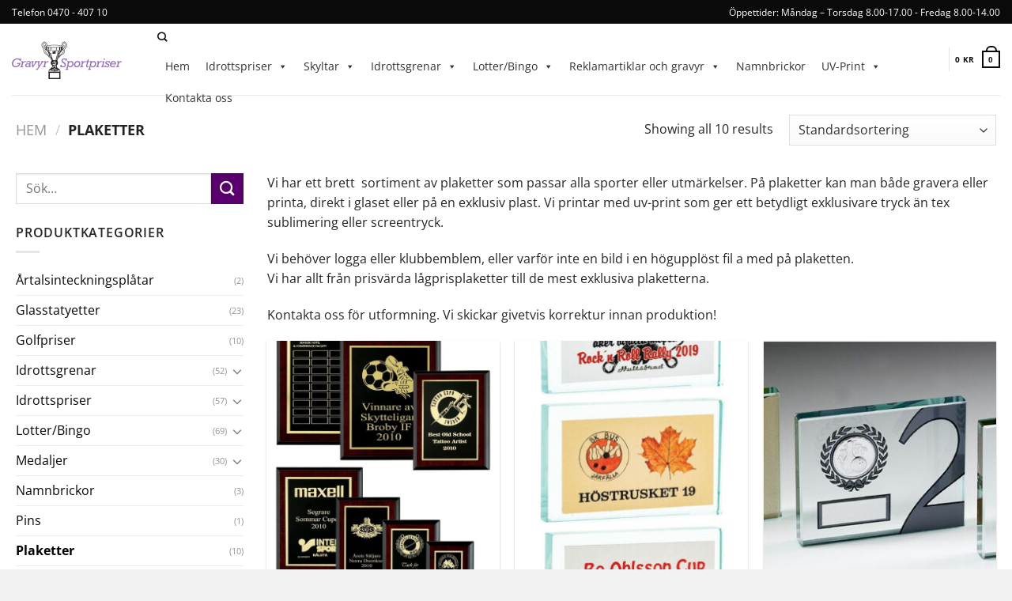

--- FILE ---
content_type: text/html; charset=UTF-8
request_url: https://gravyr-sportpriser.se/product-category/planketter/
body_size: 26348
content:
<!DOCTYPE html>
<html lang="sv-SE" class="loading-site no-js">
<head>
	<meta charset="UTF-8" />
	<link rel="profile" href="http://gmpg.org/xfn/11" />
	<link rel="pingback" href="https://gravyr-sportpriser.se/xmlrpc.php" />

	<script>(function(html){html.className = html.className.replace(/\bno-js\b/,'js')})(document.documentElement);</script>
<title>Plaketter &#8211; Gravyr &amp; Sportpriser AB</title>
<meta name='robots' content='max-image-preview:large' />
<meta name="viewport" content="width=device-width, initial-scale=1" /><link rel='prefetch' href='https://gravyr-sportpriser.se/wp-content/themes/flatsome/assets/js/flatsome.js?ver=51d1c732cb1803d92751' />
<link rel='prefetch' href='https://gravyr-sportpriser.se/wp-content/themes/flatsome/assets/js/chunk.slider.js?ver=3.19.0' />
<link rel='prefetch' href='https://gravyr-sportpriser.se/wp-content/themes/flatsome/assets/js/chunk.popups.js?ver=3.19.0' />
<link rel='prefetch' href='https://gravyr-sportpriser.se/wp-content/themes/flatsome/assets/js/chunk.tooltips.js?ver=3.19.0' />
<link rel='prefetch' href='https://gravyr-sportpriser.se/wp-content/themes/flatsome/assets/js/woocommerce.js?ver=60a299668ea84c875077' />
<link rel="alternate" type="application/rss+xml" title="Gravyr &amp; Sportpriser AB &raquo; Webbflöde" href="https://gravyr-sportpriser.se/feed/" />
<link rel="alternate" type="application/rss+xml" title="Gravyr &amp; Sportpriser AB &raquo; Kommentarsflöde" href="https://gravyr-sportpriser.se/comments/feed/" />
<link rel="alternate" type="application/rss+xml" title="Webbflöde för Gravyr &amp; Sportpriser AB &raquo; Plaketter, Kategori" href="https://gravyr-sportpriser.se/product-category/planketter/feed/" />
<style id='wp-img-auto-sizes-contain-inline-css' type='text/css'>
img:is([sizes=auto i],[sizes^="auto," i]){contain-intrinsic-size:3000px 1500px}
/*# sourceURL=wp-img-auto-sizes-contain-inline-css */
</style>
<link rel='stylesheet' id='berocket_mm_quantity_style-css' href='https://gravyr-sportpriser.se/wp-content/plugins/minmax-quantity-for-woocommerce/css/shop.css?ver=1.3.8.3' type='text/css' media='all' />
<style id='wp-emoji-styles-inline-css' type='text/css'>

	img.wp-smiley, img.emoji {
		display: inline !important;
		border: none !important;
		box-shadow: none !important;
		height: 1em !important;
		width: 1em !important;
		margin: 0 0.07em !important;
		vertical-align: -0.1em !important;
		background: none !important;
		padding: 0 !important;
	}
/*# sourceURL=wp-emoji-styles-inline-css */
</style>
<style id='wp-block-library-inline-css' type='text/css'>
:root{--wp-block-synced-color:#7a00df;--wp-block-synced-color--rgb:122,0,223;--wp-bound-block-color:var(--wp-block-synced-color);--wp-editor-canvas-background:#ddd;--wp-admin-theme-color:#007cba;--wp-admin-theme-color--rgb:0,124,186;--wp-admin-theme-color-darker-10:#006ba1;--wp-admin-theme-color-darker-10--rgb:0,107,160.5;--wp-admin-theme-color-darker-20:#005a87;--wp-admin-theme-color-darker-20--rgb:0,90,135;--wp-admin-border-width-focus:2px}@media (min-resolution:192dpi){:root{--wp-admin-border-width-focus:1.5px}}.wp-element-button{cursor:pointer}:root .has-very-light-gray-background-color{background-color:#eee}:root .has-very-dark-gray-background-color{background-color:#313131}:root .has-very-light-gray-color{color:#eee}:root .has-very-dark-gray-color{color:#313131}:root .has-vivid-green-cyan-to-vivid-cyan-blue-gradient-background{background:linear-gradient(135deg,#00d084,#0693e3)}:root .has-purple-crush-gradient-background{background:linear-gradient(135deg,#34e2e4,#4721fb 50%,#ab1dfe)}:root .has-hazy-dawn-gradient-background{background:linear-gradient(135deg,#faaca8,#dad0ec)}:root .has-subdued-olive-gradient-background{background:linear-gradient(135deg,#fafae1,#67a671)}:root .has-atomic-cream-gradient-background{background:linear-gradient(135deg,#fdd79a,#004a59)}:root .has-nightshade-gradient-background{background:linear-gradient(135deg,#330968,#31cdcf)}:root .has-midnight-gradient-background{background:linear-gradient(135deg,#020381,#2874fc)}:root{--wp--preset--font-size--normal:16px;--wp--preset--font-size--huge:42px}.has-regular-font-size{font-size:1em}.has-larger-font-size{font-size:2.625em}.has-normal-font-size{font-size:var(--wp--preset--font-size--normal)}.has-huge-font-size{font-size:var(--wp--preset--font-size--huge)}.has-text-align-center{text-align:center}.has-text-align-left{text-align:left}.has-text-align-right{text-align:right}.has-fit-text{white-space:nowrap!important}#end-resizable-editor-section{display:none}.aligncenter{clear:both}.items-justified-left{justify-content:flex-start}.items-justified-center{justify-content:center}.items-justified-right{justify-content:flex-end}.items-justified-space-between{justify-content:space-between}.screen-reader-text{border:0;clip-path:inset(50%);height:1px;margin:-1px;overflow:hidden;padding:0;position:absolute;width:1px;word-wrap:normal!important}.screen-reader-text:focus{background-color:#ddd;clip-path:none;color:#444;display:block;font-size:1em;height:auto;left:5px;line-height:normal;padding:15px 23px 14px;text-decoration:none;top:5px;width:auto;z-index:100000}html :where(.has-border-color){border-style:solid}html :where([style*=border-top-color]){border-top-style:solid}html :where([style*=border-right-color]){border-right-style:solid}html :where([style*=border-bottom-color]){border-bottom-style:solid}html :where([style*=border-left-color]){border-left-style:solid}html :where([style*=border-width]){border-style:solid}html :where([style*=border-top-width]){border-top-style:solid}html :where([style*=border-right-width]){border-right-style:solid}html :where([style*=border-bottom-width]){border-bottom-style:solid}html :where([style*=border-left-width]){border-left-style:solid}html :where(img[class*=wp-image-]){height:auto;max-width:100%}:where(figure){margin:0 0 1em}html :where(.is-position-sticky){--wp-admin--admin-bar--position-offset:var(--wp-admin--admin-bar--height,0px)}@media screen and (max-width:600px){html :where(.is-position-sticky){--wp-admin--admin-bar--position-offset:0px}}
/*# sourceURL=/wp-includes/css/dist/block-library/common.min.css */
</style>
<style id='woocommerce-inline-inline-css' type='text/css'>
.woocommerce form .form-row .required { visibility: visible; }
/*# sourceURL=woocommerce-inline-inline-css */
</style>
<link rel='stylesheet' id='megamenu-css' href='https://gravyr-sportpriser.se/wp-content/uploads/maxmegamenu/style.css?ver=e0ad27' type='text/css' media='all' />
<link rel='stylesheet' id='dashicons-css' href='https://gravyr-sportpriser.se/wp-includes/css/dashicons.min.css?ver=6.9' type='text/css' media='all' />
<link rel='stylesheet' id='swish-ecommerce-css' href='https://gravyr-sportpriser.se/wp-content/plugins/woo-swish-e-commerce/assets/stylesheets/swish.css?ver=3.7.6' type='text/css' media='all' />
<link rel='stylesheet' id='flatsome-main-css' href='https://gravyr-sportpriser.se/wp-content/themes/flatsome/assets/css/flatsome.css?ver=3.19.0' type='text/css' media='all' />
<style id='flatsome-main-inline-css' type='text/css'>
@font-face {
				font-family: "fl-icons";
				font-display: block;
				src: url(https://gravyr-sportpriser.se/wp-content/themes/flatsome/assets/css/icons/fl-icons.eot?v=3.19.0);
				src:
					url(https://gravyr-sportpriser.se/wp-content/themes/flatsome/assets/css/icons/fl-icons.eot#iefix?v=3.19.0) format("embedded-opentype"),
					url(https://gravyr-sportpriser.se/wp-content/themes/flatsome/assets/css/icons/fl-icons.woff2?v=3.19.0) format("woff2"),
					url(https://gravyr-sportpriser.se/wp-content/themes/flatsome/assets/css/icons/fl-icons.ttf?v=3.19.0) format("truetype"),
					url(https://gravyr-sportpriser.se/wp-content/themes/flatsome/assets/css/icons/fl-icons.woff?v=3.19.0) format("woff"),
					url(https://gravyr-sportpriser.se/wp-content/themes/flatsome/assets/css/icons/fl-icons.svg?v=3.19.0#fl-icons) format("svg");
			}
/*# sourceURL=flatsome-main-inline-css */
</style>
<link rel='stylesheet' id='flatsome-shop-css' href='https://gravyr-sportpriser.se/wp-content/themes/flatsome/assets/css/flatsome-shop.css?ver=3.19.0' type='text/css' media='all' />
<link rel='stylesheet' id='flatsome-style-css' href='https://gravyr-sportpriser.se/wp-content/themes/flatsome-child/style.css?ver=3.0' type='text/css' media='all' />
<link rel='stylesheet' id='wapf-frontend-css' href='https://gravyr-sportpriser.se/wp-content/plugins/advanced-product-fields-for-woocommerce-pro/assets/css/frontend.min.css?ver=1.7.6' type='text/css' media='all' />
<link rel='stylesheet' id='wapf-dp-css' href='https://gravyr-sportpriser.se/wp-content/plugins/advanced-product-fields-for-woocommerce-pro/assets/css/datepicker.min.css?ver=1.7.6' type='text/css' media='all' />
<script type="text/javascript" src="https://gravyr-sportpriser.se/wp-includes/js/jquery/jquery.min.js?ver=3.7.1" id="jquery-core-js"></script>
<script type="text/javascript" src="https://gravyr-sportpriser.se/wp-includes/js/jquery/jquery-migrate.min.js?ver=3.4.1" id="jquery-migrate-js"></script>
<script type="text/javascript" src="https://gravyr-sportpriser.se/wp-content/plugins/minmax-quantity-for-woocommerce/js/frontend.js?ver=6.9" id="berocket-front-cart-js-js"></script>
<script type="text/javascript" src="https://gravyr-sportpriser.se/wp-content/plugins/woocommerce/assets/js/jquery-blockui/jquery.blockUI.min.js?ver=2.7.0-wc.10.4.3" id="wc-jquery-blockui-js" data-wp-strategy="defer"></script>
<script type="text/javascript" id="wc-add-to-cart-js-extra">
/* <![CDATA[ */
var wc_add_to_cart_params = {"ajax_url":"/wp-admin/admin-ajax.php","wc_ajax_url":"/?wc-ajax=%%endpoint%%","i18n_view_cart":"Visa varukorg","cart_url":"https://gravyr-sportpriser.se/varukorg/","is_cart":"","cart_redirect_after_add":"no"};
//# sourceURL=wc-add-to-cart-js-extra
/* ]]> */
</script>
<script type="text/javascript" src="https://gravyr-sportpriser.se/wp-content/plugins/woocommerce/assets/js/frontend/add-to-cart.min.js?ver=10.4.3" id="wc-add-to-cart-js" defer="defer" data-wp-strategy="defer"></script>
<script type="text/javascript" src="https://gravyr-sportpriser.se/wp-content/plugins/woocommerce/assets/js/js-cookie/js.cookie.min.js?ver=2.1.4-wc.10.4.3" id="wc-js-cookie-js" data-wp-strategy="defer"></script>
<script type="text/javascript" id="waiting-for-swish-callback-js-extra">
/* <![CDATA[ */
var swish = {"logo":"https://gravyr-sportpriser.se/wp-content/plugins/woo-swish-e-commerce/assets/images/Swish_Logo_Primary_Light-BG_SVG.svg","ajaxurl":"https://gravyr-sportpriser.se/wp-admin/admin-ajax.php","nonce":"9b89f9cf02","message":"Starta din Swish app och godk\u00e4nn betalningen","frontendLogging":""};
//# sourceURL=waiting-for-swish-callback-js-extra
/* ]]> */
</script>
<script type="text/javascript" src="https://gravyr-sportpriser.se/wp-content/plugins/woo-swish-e-commerce/assets/javascript/swish.js?ver=3.7.6" id="waiting-for-swish-callback-js"></script>
<link rel="https://api.w.org/" href="https://gravyr-sportpriser.se/wp-json/" /><link rel="alternate" title="JSON" type="application/json" href="https://gravyr-sportpriser.se/wp-json/wp/v2/product_cat/24" /><link rel="EditURI" type="application/rsd+xml" title="RSD" href="https://gravyr-sportpriser.se/xmlrpc.php?rsd" />
<meta name="generator" content="WordPress 6.9" />
<meta name="generator" content="WooCommerce 10.4.3" />
<style></style>	<noscript><style>.woocommerce-product-gallery{ opacity: 1 !important; }</style></noscript>
	<meta name="generator" content="Elementor 3.34.3; features: additional_custom_breakpoints; settings: css_print_method-external, google_font-enabled, font_display-auto">
			<style>
				.e-con.e-parent:nth-of-type(n+4):not(.e-lazyloaded):not(.e-no-lazyload),
				.e-con.e-parent:nth-of-type(n+4):not(.e-lazyloaded):not(.e-no-lazyload) * {
					background-image: none !important;
				}
				@media screen and (max-height: 1024px) {
					.e-con.e-parent:nth-of-type(n+3):not(.e-lazyloaded):not(.e-no-lazyload),
					.e-con.e-parent:nth-of-type(n+3):not(.e-lazyloaded):not(.e-no-lazyload) * {
						background-image: none !important;
					}
				}
				@media screen and (max-height: 640px) {
					.e-con.e-parent:nth-of-type(n+2):not(.e-lazyloaded):not(.e-no-lazyload),
					.e-con.e-parent:nth-of-type(n+2):not(.e-lazyloaded):not(.e-no-lazyload) * {
						background-image: none !important;
					}
				}
			</style>
			<link rel="icon" href="https://gravyr-sportpriser.se/wp-content/uploads/2021/06/cropped-logo-32x32.png" sizes="32x32" />
<link rel="icon" href="https://gravyr-sportpriser.se/wp-content/uploads/2021/06/cropped-logo-192x192.png" sizes="192x192" />
<link rel="apple-touch-icon" href="https://gravyr-sportpriser.se/wp-content/uploads/2021/06/cropped-logo-180x180.png" />
<meta name="msapplication-TileImage" content="https://gravyr-sportpriser.se/wp-content/uploads/2021/06/cropped-logo-270x270.png" />
<style id="custom-css" type="text/css">:root {--primary-color: #0a0a0a;--fs-color-primary: #0a0a0a;--fs-color-secondary: #5a006e;--fs-color-success: #24ac73;--fs-color-alert: #b20000;--fs-experimental-link-color: #0a0a0a;--fs-experimental-link-color-hover: #111;}.tooltipster-base {--tooltip-color: #fff;--tooltip-bg-color: #000;}.off-canvas-right .mfp-content, .off-canvas-left .mfp-content {--drawer-width: 300px;}.off-canvas .mfp-content.off-canvas-cart {--drawer-width: 360px;}.container-width, .full-width .ubermenu-nav, .container, .row{max-width: 1270px}.row.row-collapse{max-width: 1240px}.row.row-small{max-width: 1262.5px}.row.row-large{max-width: 1300px}.header-main{height: 90px}#logo img{max-height: 90px}#logo{width:154px;}#logo img{padding:20px 0;}.header-bottom{min-height: 55px}.header-top{min-height: 30px}.transparent .header-main{height: 30px}.transparent #logo img{max-height: 30px}.has-transparent + .page-title:first-of-type,.has-transparent + #main > .page-title,.has-transparent + #main > div > .page-title,.has-transparent + #main .page-header-wrapper:first-of-type .page-title{padding-top: 60px;}.transparent .header-wrapper{background-color: #969696!important;}.transparent .top-divider{display: none;}.header.show-on-scroll,.stuck .header-main{height:70px!important}.stuck #logo img{max-height: 70px!important}.header-bg-color {background-color: #ffffff}.header-bottom {background-color: #f1f1f1}.top-bar-nav > li > a{line-height: 16px }.header-main .nav > li > a{line-height: 16px }.stuck .header-main .nav > li > a{line-height: 50px }@media (max-width: 549px) {.header-main{height: 70px}#logo img{max-height: 70px}}.nav-dropdown{font-size:100%}.header-top{background-color:#0a0a0a!important;}body{color: #262626}body{font-size: 100%;}@media screen and (max-width: 549px){body{font-size: 100%;}}body{font-family: "Open Sans", sans-serif;}body {font-weight: 400;font-style: normal;}.nav > li > a {font-family: "Open Sans", sans-serif;}.mobile-sidebar-levels-2 .nav > li > ul > li > a {font-family: "Open Sans", sans-serif;}.nav > li > a,.mobile-sidebar-levels-2 .nav > li > ul > li > a {font-weight: 600;font-style: normal;}h1,h2,h3,h4,h5,h6,.heading-font, .off-canvas-center .nav-sidebar.nav-vertical > li > a{font-family: "Open Sans", sans-serif;}h1,h2,h3,h4,h5,h6,.heading-font,.banner h1,.banner h2 {font-weight: 700;font-style: normal;}.alt-font{font-family: "Dancing Script", sans-serif;}.alt-font {font-weight: 400!important;font-style: normal!important;}.header:not(.transparent) .header-nav-main.nav > li > a {color: #0a0a0a;}.has-equal-box-heights .box-image {padding-top: 100%;}input[type='submit'], input[type="button"], button:not(.icon), .button:not(.icon){border-radius: 100px!important}@media screen and (min-width: 550px){.products .box-vertical .box-image{min-width: 600px!important;width: 600px!important;}}.absolute-footer, html{background-color: #f2f2f2}.nav-vertical-fly-out > li + li {border-top-width: 1px; border-top-style: solid;}.label-new.menu-item > a:after{content:"Ny";}.label-hot.menu-item > a:after{content:"Het";}.label-sale.menu-item > a:after{content:"Rea";}.label-popular.menu-item > a:after{content:"Populär";}</style><style id="kirki-inline-styles">/* cyrillic-ext */
@font-face {
  font-family: 'Open Sans';
  font-style: normal;
  font-weight: 400;
  font-stretch: 100%;
  font-display: swap;
  src: url(https://gravyr-sportpriser.se/wp-content/fonts/open-sans/memvYaGs126MiZpBA-UvWbX2vVnXBbObj2OVTSKmu1aB.woff2) format('woff2');
  unicode-range: U+0460-052F, U+1C80-1C8A, U+20B4, U+2DE0-2DFF, U+A640-A69F, U+FE2E-FE2F;
}
/* cyrillic */
@font-face {
  font-family: 'Open Sans';
  font-style: normal;
  font-weight: 400;
  font-stretch: 100%;
  font-display: swap;
  src: url(https://gravyr-sportpriser.se/wp-content/fonts/open-sans/memvYaGs126MiZpBA-UvWbX2vVnXBbObj2OVTSumu1aB.woff2) format('woff2');
  unicode-range: U+0301, U+0400-045F, U+0490-0491, U+04B0-04B1, U+2116;
}
/* greek-ext */
@font-face {
  font-family: 'Open Sans';
  font-style: normal;
  font-weight: 400;
  font-stretch: 100%;
  font-display: swap;
  src: url(https://gravyr-sportpriser.se/wp-content/fonts/open-sans/memvYaGs126MiZpBA-UvWbX2vVnXBbObj2OVTSOmu1aB.woff2) format('woff2');
  unicode-range: U+1F00-1FFF;
}
/* greek */
@font-face {
  font-family: 'Open Sans';
  font-style: normal;
  font-weight: 400;
  font-stretch: 100%;
  font-display: swap;
  src: url(https://gravyr-sportpriser.se/wp-content/fonts/open-sans/memvYaGs126MiZpBA-UvWbX2vVnXBbObj2OVTSymu1aB.woff2) format('woff2');
  unicode-range: U+0370-0377, U+037A-037F, U+0384-038A, U+038C, U+038E-03A1, U+03A3-03FF;
}
/* hebrew */
@font-face {
  font-family: 'Open Sans';
  font-style: normal;
  font-weight: 400;
  font-stretch: 100%;
  font-display: swap;
  src: url(https://gravyr-sportpriser.se/wp-content/fonts/open-sans/memvYaGs126MiZpBA-UvWbX2vVnXBbObj2OVTS2mu1aB.woff2) format('woff2');
  unicode-range: U+0307-0308, U+0590-05FF, U+200C-2010, U+20AA, U+25CC, U+FB1D-FB4F;
}
/* math */
@font-face {
  font-family: 'Open Sans';
  font-style: normal;
  font-weight: 400;
  font-stretch: 100%;
  font-display: swap;
  src: url(https://gravyr-sportpriser.se/wp-content/fonts/open-sans/memvYaGs126MiZpBA-UvWbX2vVnXBbObj2OVTVOmu1aB.woff2) format('woff2');
  unicode-range: U+0302-0303, U+0305, U+0307-0308, U+0310, U+0312, U+0315, U+031A, U+0326-0327, U+032C, U+032F-0330, U+0332-0333, U+0338, U+033A, U+0346, U+034D, U+0391-03A1, U+03A3-03A9, U+03B1-03C9, U+03D1, U+03D5-03D6, U+03F0-03F1, U+03F4-03F5, U+2016-2017, U+2034-2038, U+203C, U+2040, U+2043, U+2047, U+2050, U+2057, U+205F, U+2070-2071, U+2074-208E, U+2090-209C, U+20D0-20DC, U+20E1, U+20E5-20EF, U+2100-2112, U+2114-2115, U+2117-2121, U+2123-214F, U+2190, U+2192, U+2194-21AE, U+21B0-21E5, U+21F1-21F2, U+21F4-2211, U+2213-2214, U+2216-22FF, U+2308-230B, U+2310, U+2319, U+231C-2321, U+2336-237A, U+237C, U+2395, U+239B-23B7, U+23D0, U+23DC-23E1, U+2474-2475, U+25AF, U+25B3, U+25B7, U+25BD, U+25C1, U+25CA, U+25CC, U+25FB, U+266D-266F, U+27C0-27FF, U+2900-2AFF, U+2B0E-2B11, U+2B30-2B4C, U+2BFE, U+3030, U+FF5B, U+FF5D, U+1D400-1D7FF, U+1EE00-1EEFF;
}
/* symbols */
@font-face {
  font-family: 'Open Sans';
  font-style: normal;
  font-weight: 400;
  font-stretch: 100%;
  font-display: swap;
  src: url(https://gravyr-sportpriser.se/wp-content/fonts/open-sans/memvYaGs126MiZpBA-UvWbX2vVnXBbObj2OVTUGmu1aB.woff2) format('woff2');
  unicode-range: U+0001-000C, U+000E-001F, U+007F-009F, U+20DD-20E0, U+20E2-20E4, U+2150-218F, U+2190, U+2192, U+2194-2199, U+21AF, U+21E6-21F0, U+21F3, U+2218-2219, U+2299, U+22C4-22C6, U+2300-243F, U+2440-244A, U+2460-24FF, U+25A0-27BF, U+2800-28FF, U+2921-2922, U+2981, U+29BF, U+29EB, U+2B00-2BFF, U+4DC0-4DFF, U+FFF9-FFFB, U+10140-1018E, U+10190-1019C, U+101A0, U+101D0-101FD, U+102E0-102FB, U+10E60-10E7E, U+1D2C0-1D2D3, U+1D2E0-1D37F, U+1F000-1F0FF, U+1F100-1F1AD, U+1F1E6-1F1FF, U+1F30D-1F30F, U+1F315, U+1F31C, U+1F31E, U+1F320-1F32C, U+1F336, U+1F378, U+1F37D, U+1F382, U+1F393-1F39F, U+1F3A7-1F3A8, U+1F3AC-1F3AF, U+1F3C2, U+1F3C4-1F3C6, U+1F3CA-1F3CE, U+1F3D4-1F3E0, U+1F3ED, U+1F3F1-1F3F3, U+1F3F5-1F3F7, U+1F408, U+1F415, U+1F41F, U+1F426, U+1F43F, U+1F441-1F442, U+1F444, U+1F446-1F449, U+1F44C-1F44E, U+1F453, U+1F46A, U+1F47D, U+1F4A3, U+1F4B0, U+1F4B3, U+1F4B9, U+1F4BB, U+1F4BF, U+1F4C8-1F4CB, U+1F4D6, U+1F4DA, U+1F4DF, U+1F4E3-1F4E6, U+1F4EA-1F4ED, U+1F4F7, U+1F4F9-1F4FB, U+1F4FD-1F4FE, U+1F503, U+1F507-1F50B, U+1F50D, U+1F512-1F513, U+1F53E-1F54A, U+1F54F-1F5FA, U+1F610, U+1F650-1F67F, U+1F687, U+1F68D, U+1F691, U+1F694, U+1F698, U+1F6AD, U+1F6B2, U+1F6B9-1F6BA, U+1F6BC, U+1F6C6-1F6CF, U+1F6D3-1F6D7, U+1F6E0-1F6EA, U+1F6F0-1F6F3, U+1F6F7-1F6FC, U+1F700-1F7FF, U+1F800-1F80B, U+1F810-1F847, U+1F850-1F859, U+1F860-1F887, U+1F890-1F8AD, U+1F8B0-1F8BB, U+1F8C0-1F8C1, U+1F900-1F90B, U+1F93B, U+1F946, U+1F984, U+1F996, U+1F9E9, U+1FA00-1FA6F, U+1FA70-1FA7C, U+1FA80-1FA89, U+1FA8F-1FAC6, U+1FACE-1FADC, U+1FADF-1FAE9, U+1FAF0-1FAF8, U+1FB00-1FBFF;
}
/* vietnamese */
@font-face {
  font-family: 'Open Sans';
  font-style: normal;
  font-weight: 400;
  font-stretch: 100%;
  font-display: swap;
  src: url(https://gravyr-sportpriser.se/wp-content/fonts/open-sans/memvYaGs126MiZpBA-UvWbX2vVnXBbObj2OVTSCmu1aB.woff2) format('woff2');
  unicode-range: U+0102-0103, U+0110-0111, U+0128-0129, U+0168-0169, U+01A0-01A1, U+01AF-01B0, U+0300-0301, U+0303-0304, U+0308-0309, U+0323, U+0329, U+1EA0-1EF9, U+20AB;
}
/* latin-ext */
@font-face {
  font-family: 'Open Sans';
  font-style: normal;
  font-weight: 400;
  font-stretch: 100%;
  font-display: swap;
  src: url(https://gravyr-sportpriser.se/wp-content/fonts/open-sans/memvYaGs126MiZpBA-UvWbX2vVnXBbObj2OVTSGmu1aB.woff2) format('woff2');
  unicode-range: U+0100-02BA, U+02BD-02C5, U+02C7-02CC, U+02CE-02D7, U+02DD-02FF, U+0304, U+0308, U+0329, U+1D00-1DBF, U+1E00-1E9F, U+1EF2-1EFF, U+2020, U+20A0-20AB, U+20AD-20C0, U+2113, U+2C60-2C7F, U+A720-A7FF;
}
/* latin */
@font-face {
  font-family: 'Open Sans';
  font-style: normal;
  font-weight: 400;
  font-stretch: 100%;
  font-display: swap;
  src: url(https://gravyr-sportpriser.se/wp-content/fonts/open-sans/memvYaGs126MiZpBA-UvWbX2vVnXBbObj2OVTS-muw.woff2) format('woff2');
  unicode-range: U+0000-00FF, U+0131, U+0152-0153, U+02BB-02BC, U+02C6, U+02DA, U+02DC, U+0304, U+0308, U+0329, U+2000-206F, U+20AC, U+2122, U+2191, U+2193, U+2212, U+2215, U+FEFF, U+FFFD;
}
/* cyrillic-ext */
@font-face {
  font-family: 'Open Sans';
  font-style: normal;
  font-weight: 600;
  font-stretch: 100%;
  font-display: swap;
  src: url(https://gravyr-sportpriser.se/wp-content/fonts/open-sans/memvYaGs126MiZpBA-UvWbX2vVnXBbObj2OVTSKmu1aB.woff2) format('woff2');
  unicode-range: U+0460-052F, U+1C80-1C8A, U+20B4, U+2DE0-2DFF, U+A640-A69F, U+FE2E-FE2F;
}
/* cyrillic */
@font-face {
  font-family: 'Open Sans';
  font-style: normal;
  font-weight: 600;
  font-stretch: 100%;
  font-display: swap;
  src: url(https://gravyr-sportpriser.se/wp-content/fonts/open-sans/memvYaGs126MiZpBA-UvWbX2vVnXBbObj2OVTSumu1aB.woff2) format('woff2');
  unicode-range: U+0301, U+0400-045F, U+0490-0491, U+04B0-04B1, U+2116;
}
/* greek-ext */
@font-face {
  font-family: 'Open Sans';
  font-style: normal;
  font-weight: 600;
  font-stretch: 100%;
  font-display: swap;
  src: url(https://gravyr-sportpriser.se/wp-content/fonts/open-sans/memvYaGs126MiZpBA-UvWbX2vVnXBbObj2OVTSOmu1aB.woff2) format('woff2');
  unicode-range: U+1F00-1FFF;
}
/* greek */
@font-face {
  font-family: 'Open Sans';
  font-style: normal;
  font-weight: 600;
  font-stretch: 100%;
  font-display: swap;
  src: url(https://gravyr-sportpriser.se/wp-content/fonts/open-sans/memvYaGs126MiZpBA-UvWbX2vVnXBbObj2OVTSymu1aB.woff2) format('woff2');
  unicode-range: U+0370-0377, U+037A-037F, U+0384-038A, U+038C, U+038E-03A1, U+03A3-03FF;
}
/* hebrew */
@font-face {
  font-family: 'Open Sans';
  font-style: normal;
  font-weight: 600;
  font-stretch: 100%;
  font-display: swap;
  src: url(https://gravyr-sportpriser.se/wp-content/fonts/open-sans/memvYaGs126MiZpBA-UvWbX2vVnXBbObj2OVTS2mu1aB.woff2) format('woff2');
  unicode-range: U+0307-0308, U+0590-05FF, U+200C-2010, U+20AA, U+25CC, U+FB1D-FB4F;
}
/* math */
@font-face {
  font-family: 'Open Sans';
  font-style: normal;
  font-weight: 600;
  font-stretch: 100%;
  font-display: swap;
  src: url(https://gravyr-sportpriser.se/wp-content/fonts/open-sans/memvYaGs126MiZpBA-UvWbX2vVnXBbObj2OVTVOmu1aB.woff2) format('woff2');
  unicode-range: U+0302-0303, U+0305, U+0307-0308, U+0310, U+0312, U+0315, U+031A, U+0326-0327, U+032C, U+032F-0330, U+0332-0333, U+0338, U+033A, U+0346, U+034D, U+0391-03A1, U+03A3-03A9, U+03B1-03C9, U+03D1, U+03D5-03D6, U+03F0-03F1, U+03F4-03F5, U+2016-2017, U+2034-2038, U+203C, U+2040, U+2043, U+2047, U+2050, U+2057, U+205F, U+2070-2071, U+2074-208E, U+2090-209C, U+20D0-20DC, U+20E1, U+20E5-20EF, U+2100-2112, U+2114-2115, U+2117-2121, U+2123-214F, U+2190, U+2192, U+2194-21AE, U+21B0-21E5, U+21F1-21F2, U+21F4-2211, U+2213-2214, U+2216-22FF, U+2308-230B, U+2310, U+2319, U+231C-2321, U+2336-237A, U+237C, U+2395, U+239B-23B7, U+23D0, U+23DC-23E1, U+2474-2475, U+25AF, U+25B3, U+25B7, U+25BD, U+25C1, U+25CA, U+25CC, U+25FB, U+266D-266F, U+27C0-27FF, U+2900-2AFF, U+2B0E-2B11, U+2B30-2B4C, U+2BFE, U+3030, U+FF5B, U+FF5D, U+1D400-1D7FF, U+1EE00-1EEFF;
}
/* symbols */
@font-face {
  font-family: 'Open Sans';
  font-style: normal;
  font-weight: 600;
  font-stretch: 100%;
  font-display: swap;
  src: url(https://gravyr-sportpriser.se/wp-content/fonts/open-sans/memvYaGs126MiZpBA-UvWbX2vVnXBbObj2OVTUGmu1aB.woff2) format('woff2');
  unicode-range: U+0001-000C, U+000E-001F, U+007F-009F, U+20DD-20E0, U+20E2-20E4, U+2150-218F, U+2190, U+2192, U+2194-2199, U+21AF, U+21E6-21F0, U+21F3, U+2218-2219, U+2299, U+22C4-22C6, U+2300-243F, U+2440-244A, U+2460-24FF, U+25A0-27BF, U+2800-28FF, U+2921-2922, U+2981, U+29BF, U+29EB, U+2B00-2BFF, U+4DC0-4DFF, U+FFF9-FFFB, U+10140-1018E, U+10190-1019C, U+101A0, U+101D0-101FD, U+102E0-102FB, U+10E60-10E7E, U+1D2C0-1D2D3, U+1D2E0-1D37F, U+1F000-1F0FF, U+1F100-1F1AD, U+1F1E6-1F1FF, U+1F30D-1F30F, U+1F315, U+1F31C, U+1F31E, U+1F320-1F32C, U+1F336, U+1F378, U+1F37D, U+1F382, U+1F393-1F39F, U+1F3A7-1F3A8, U+1F3AC-1F3AF, U+1F3C2, U+1F3C4-1F3C6, U+1F3CA-1F3CE, U+1F3D4-1F3E0, U+1F3ED, U+1F3F1-1F3F3, U+1F3F5-1F3F7, U+1F408, U+1F415, U+1F41F, U+1F426, U+1F43F, U+1F441-1F442, U+1F444, U+1F446-1F449, U+1F44C-1F44E, U+1F453, U+1F46A, U+1F47D, U+1F4A3, U+1F4B0, U+1F4B3, U+1F4B9, U+1F4BB, U+1F4BF, U+1F4C8-1F4CB, U+1F4D6, U+1F4DA, U+1F4DF, U+1F4E3-1F4E6, U+1F4EA-1F4ED, U+1F4F7, U+1F4F9-1F4FB, U+1F4FD-1F4FE, U+1F503, U+1F507-1F50B, U+1F50D, U+1F512-1F513, U+1F53E-1F54A, U+1F54F-1F5FA, U+1F610, U+1F650-1F67F, U+1F687, U+1F68D, U+1F691, U+1F694, U+1F698, U+1F6AD, U+1F6B2, U+1F6B9-1F6BA, U+1F6BC, U+1F6C6-1F6CF, U+1F6D3-1F6D7, U+1F6E0-1F6EA, U+1F6F0-1F6F3, U+1F6F7-1F6FC, U+1F700-1F7FF, U+1F800-1F80B, U+1F810-1F847, U+1F850-1F859, U+1F860-1F887, U+1F890-1F8AD, U+1F8B0-1F8BB, U+1F8C0-1F8C1, U+1F900-1F90B, U+1F93B, U+1F946, U+1F984, U+1F996, U+1F9E9, U+1FA00-1FA6F, U+1FA70-1FA7C, U+1FA80-1FA89, U+1FA8F-1FAC6, U+1FACE-1FADC, U+1FADF-1FAE9, U+1FAF0-1FAF8, U+1FB00-1FBFF;
}
/* vietnamese */
@font-face {
  font-family: 'Open Sans';
  font-style: normal;
  font-weight: 600;
  font-stretch: 100%;
  font-display: swap;
  src: url(https://gravyr-sportpriser.se/wp-content/fonts/open-sans/memvYaGs126MiZpBA-UvWbX2vVnXBbObj2OVTSCmu1aB.woff2) format('woff2');
  unicode-range: U+0102-0103, U+0110-0111, U+0128-0129, U+0168-0169, U+01A0-01A1, U+01AF-01B0, U+0300-0301, U+0303-0304, U+0308-0309, U+0323, U+0329, U+1EA0-1EF9, U+20AB;
}
/* latin-ext */
@font-face {
  font-family: 'Open Sans';
  font-style: normal;
  font-weight: 600;
  font-stretch: 100%;
  font-display: swap;
  src: url(https://gravyr-sportpriser.se/wp-content/fonts/open-sans/memvYaGs126MiZpBA-UvWbX2vVnXBbObj2OVTSGmu1aB.woff2) format('woff2');
  unicode-range: U+0100-02BA, U+02BD-02C5, U+02C7-02CC, U+02CE-02D7, U+02DD-02FF, U+0304, U+0308, U+0329, U+1D00-1DBF, U+1E00-1E9F, U+1EF2-1EFF, U+2020, U+20A0-20AB, U+20AD-20C0, U+2113, U+2C60-2C7F, U+A720-A7FF;
}
/* latin */
@font-face {
  font-family: 'Open Sans';
  font-style: normal;
  font-weight: 600;
  font-stretch: 100%;
  font-display: swap;
  src: url(https://gravyr-sportpriser.se/wp-content/fonts/open-sans/memvYaGs126MiZpBA-UvWbX2vVnXBbObj2OVTS-muw.woff2) format('woff2');
  unicode-range: U+0000-00FF, U+0131, U+0152-0153, U+02BB-02BC, U+02C6, U+02DA, U+02DC, U+0304, U+0308, U+0329, U+2000-206F, U+20AC, U+2122, U+2191, U+2193, U+2212, U+2215, U+FEFF, U+FFFD;
}
/* cyrillic-ext */
@font-face {
  font-family: 'Open Sans';
  font-style: normal;
  font-weight: 700;
  font-stretch: 100%;
  font-display: swap;
  src: url(https://gravyr-sportpriser.se/wp-content/fonts/open-sans/memvYaGs126MiZpBA-UvWbX2vVnXBbObj2OVTSKmu1aB.woff2) format('woff2');
  unicode-range: U+0460-052F, U+1C80-1C8A, U+20B4, U+2DE0-2DFF, U+A640-A69F, U+FE2E-FE2F;
}
/* cyrillic */
@font-face {
  font-family: 'Open Sans';
  font-style: normal;
  font-weight: 700;
  font-stretch: 100%;
  font-display: swap;
  src: url(https://gravyr-sportpriser.se/wp-content/fonts/open-sans/memvYaGs126MiZpBA-UvWbX2vVnXBbObj2OVTSumu1aB.woff2) format('woff2');
  unicode-range: U+0301, U+0400-045F, U+0490-0491, U+04B0-04B1, U+2116;
}
/* greek-ext */
@font-face {
  font-family: 'Open Sans';
  font-style: normal;
  font-weight: 700;
  font-stretch: 100%;
  font-display: swap;
  src: url(https://gravyr-sportpriser.se/wp-content/fonts/open-sans/memvYaGs126MiZpBA-UvWbX2vVnXBbObj2OVTSOmu1aB.woff2) format('woff2');
  unicode-range: U+1F00-1FFF;
}
/* greek */
@font-face {
  font-family: 'Open Sans';
  font-style: normal;
  font-weight: 700;
  font-stretch: 100%;
  font-display: swap;
  src: url(https://gravyr-sportpriser.se/wp-content/fonts/open-sans/memvYaGs126MiZpBA-UvWbX2vVnXBbObj2OVTSymu1aB.woff2) format('woff2');
  unicode-range: U+0370-0377, U+037A-037F, U+0384-038A, U+038C, U+038E-03A1, U+03A3-03FF;
}
/* hebrew */
@font-face {
  font-family: 'Open Sans';
  font-style: normal;
  font-weight: 700;
  font-stretch: 100%;
  font-display: swap;
  src: url(https://gravyr-sportpriser.se/wp-content/fonts/open-sans/memvYaGs126MiZpBA-UvWbX2vVnXBbObj2OVTS2mu1aB.woff2) format('woff2');
  unicode-range: U+0307-0308, U+0590-05FF, U+200C-2010, U+20AA, U+25CC, U+FB1D-FB4F;
}
/* math */
@font-face {
  font-family: 'Open Sans';
  font-style: normal;
  font-weight: 700;
  font-stretch: 100%;
  font-display: swap;
  src: url(https://gravyr-sportpriser.se/wp-content/fonts/open-sans/memvYaGs126MiZpBA-UvWbX2vVnXBbObj2OVTVOmu1aB.woff2) format('woff2');
  unicode-range: U+0302-0303, U+0305, U+0307-0308, U+0310, U+0312, U+0315, U+031A, U+0326-0327, U+032C, U+032F-0330, U+0332-0333, U+0338, U+033A, U+0346, U+034D, U+0391-03A1, U+03A3-03A9, U+03B1-03C9, U+03D1, U+03D5-03D6, U+03F0-03F1, U+03F4-03F5, U+2016-2017, U+2034-2038, U+203C, U+2040, U+2043, U+2047, U+2050, U+2057, U+205F, U+2070-2071, U+2074-208E, U+2090-209C, U+20D0-20DC, U+20E1, U+20E5-20EF, U+2100-2112, U+2114-2115, U+2117-2121, U+2123-214F, U+2190, U+2192, U+2194-21AE, U+21B0-21E5, U+21F1-21F2, U+21F4-2211, U+2213-2214, U+2216-22FF, U+2308-230B, U+2310, U+2319, U+231C-2321, U+2336-237A, U+237C, U+2395, U+239B-23B7, U+23D0, U+23DC-23E1, U+2474-2475, U+25AF, U+25B3, U+25B7, U+25BD, U+25C1, U+25CA, U+25CC, U+25FB, U+266D-266F, U+27C0-27FF, U+2900-2AFF, U+2B0E-2B11, U+2B30-2B4C, U+2BFE, U+3030, U+FF5B, U+FF5D, U+1D400-1D7FF, U+1EE00-1EEFF;
}
/* symbols */
@font-face {
  font-family: 'Open Sans';
  font-style: normal;
  font-weight: 700;
  font-stretch: 100%;
  font-display: swap;
  src: url(https://gravyr-sportpriser.se/wp-content/fonts/open-sans/memvYaGs126MiZpBA-UvWbX2vVnXBbObj2OVTUGmu1aB.woff2) format('woff2');
  unicode-range: U+0001-000C, U+000E-001F, U+007F-009F, U+20DD-20E0, U+20E2-20E4, U+2150-218F, U+2190, U+2192, U+2194-2199, U+21AF, U+21E6-21F0, U+21F3, U+2218-2219, U+2299, U+22C4-22C6, U+2300-243F, U+2440-244A, U+2460-24FF, U+25A0-27BF, U+2800-28FF, U+2921-2922, U+2981, U+29BF, U+29EB, U+2B00-2BFF, U+4DC0-4DFF, U+FFF9-FFFB, U+10140-1018E, U+10190-1019C, U+101A0, U+101D0-101FD, U+102E0-102FB, U+10E60-10E7E, U+1D2C0-1D2D3, U+1D2E0-1D37F, U+1F000-1F0FF, U+1F100-1F1AD, U+1F1E6-1F1FF, U+1F30D-1F30F, U+1F315, U+1F31C, U+1F31E, U+1F320-1F32C, U+1F336, U+1F378, U+1F37D, U+1F382, U+1F393-1F39F, U+1F3A7-1F3A8, U+1F3AC-1F3AF, U+1F3C2, U+1F3C4-1F3C6, U+1F3CA-1F3CE, U+1F3D4-1F3E0, U+1F3ED, U+1F3F1-1F3F3, U+1F3F5-1F3F7, U+1F408, U+1F415, U+1F41F, U+1F426, U+1F43F, U+1F441-1F442, U+1F444, U+1F446-1F449, U+1F44C-1F44E, U+1F453, U+1F46A, U+1F47D, U+1F4A3, U+1F4B0, U+1F4B3, U+1F4B9, U+1F4BB, U+1F4BF, U+1F4C8-1F4CB, U+1F4D6, U+1F4DA, U+1F4DF, U+1F4E3-1F4E6, U+1F4EA-1F4ED, U+1F4F7, U+1F4F9-1F4FB, U+1F4FD-1F4FE, U+1F503, U+1F507-1F50B, U+1F50D, U+1F512-1F513, U+1F53E-1F54A, U+1F54F-1F5FA, U+1F610, U+1F650-1F67F, U+1F687, U+1F68D, U+1F691, U+1F694, U+1F698, U+1F6AD, U+1F6B2, U+1F6B9-1F6BA, U+1F6BC, U+1F6C6-1F6CF, U+1F6D3-1F6D7, U+1F6E0-1F6EA, U+1F6F0-1F6F3, U+1F6F7-1F6FC, U+1F700-1F7FF, U+1F800-1F80B, U+1F810-1F847, U+1F850-1F859, U+1F860-1F887, U+1F890-1F8AD, U+1F8B0-1F8BB, U+1F8C0-1F8C1, U+1F900-1F90B, U+1F93B, U+1F946, U+1F984, U+1F996, U+1F9E9, U+1FA00-1FA6F, U+1FA70-1FA7C, U+1FA80-1FA89, U+1FA8F-1FAC6, U+1FACE-1FADC, U+1FADF-1FAE9, U+1FAF0-1FAF8, U+1FB00-1FBFF;
}
/* vietnamese */
@font-face {
  font-family: 'Open Sans';
  font-style: normal;
  font-weight: 700;
  font-stretch: 100%;
  font-display: swap;
  src: url(https://gravyr-sportpriser.se/wp-content/fonts/open-sans/memvYaGs126MiZpBA-UvWbX2vVnXBbObj2OVTSCmu1aB.woff2) format('woff2');
  unicode-range: U+0102-0103, U+0110-0111, U+0128-0129, U+0168-0169, U+01A0-01A1, U+01AF-01B0, U+0300-0301, U+0303-0304, U+0308-0309, U+0323, U+0329, U+1EA0-1EF9, U+20AB;
}
/* latin-ext */
@font-face {
  font-family: 'Open Sans';
  font-style: normal;
  font-weight: 700;
  font-stretch: 100%;
  font-display: swap;
  src: url(https://gravyr-sportpriser.se/wp-content/fonts/open-sans/memvYaGs126MiZpBA-UvWbX2vVnXBbObj2OVTSGmu1aB.woff2) format('woff2');
  unicode-range: U+0100-02BA, U+02BD-02C5, U+02C7-02CC, U+02CE-02D7, U+02DD-02FF, U+0304, U+0308, U+0329, U+1D00-1DBF, U+1E00-1E9F, U+1EF2-1EFF, U+2020, U+20A0-20AB, U+20AD-20C0, U+2113, U+2C60-2C7F, U+A720-A7FF;
}
/* latin */
@font-face {
  font-family: 'Open Sans';
  font-style: normal;
  font-weight: 700;
  font-stretch: 100%;
  font-display: swap;
  src: url(https://gravyr-sportpriser.se/wp-content/fonts/open-sans/memvYaGs126MiZpBA-UvWbX2vVnXBbObj2OVTS-muw.woff2) format('woff2');
  unicode-range: U+0000-00FF, U+0131, U+0152-0153, U+02BB-02BC, U+02C6, U+02DA, U+02DC, U+0304, U+0308, U+0329, U+2000-206F, U+20AC, U+2122, U+2191, U+2193, U+2212, U+2215, U+FEFF, U+FFFD;
}/* vietnamese */
@font-face {
  font-family: 'Dancing Script';
  font-style: normal;
  font-weight: 400;
  font-display: swap;
  src: url(https://gravyr-sportpriser.se/wp-content/fonts/dancing-script/If2cXTr6YS-zF4S-kcSWSVi_sxjsohD9F50Ruu7BMSo3Rep8ltA.woff2) format('woff2');
  unicode-range: U+0102-0103, U+0110-0111, U+0128-0129, U+0168-0169, U+01A0-01A1, U+01AF-01B0, U+0300-0301, U+0303-0304, U+0308-0309, U+0323, U+0329, U+1EA0-1EF9, U+20AB;
}
/* latin-ext */
@font-face {
  font-family: 'Dancing Script';
  font-style: normal;
  font-weight: 400;
  font-display: swap;
  src: url(https://gravyr-sportpriser.se/wp-content/fonts/dancing-script/If2cXTr6YS-zF4S-kcSWSVi_sxjsohD9F50Ruu7BMSo3ROp8ltA.woff2) format('woff2');
  unicode-range: U+0100-02BA, U+02BD-02C5, U+02C7-02CC, U+02CE-02D7, U+02DD-02FF, U+0304, U+0308, U+0329, U+1D00-1DBF, U+1E00-1E9F, U+1EF2-1EFF, U+2020, U+20A0-20AB, U+20AD-20C0, U+2113, U+2C60-2C7F, U+A720-A7FF;
}
/* latin */
@font-face {
  font-family: 'Dancing Script';
  font-style: normal;
  font-weight: 400;
  font-display: swap;
  src: url(https://gravyr-sportpriser.se/wp-content/fonts/dancing-script/If2cXTr6YS-zF4S-kcSWSVi_sxjsohD9F50Ruu7BMSo3Sup8.woff2) format('woff2');
  unicode-range: U+0000-00FF, U+0131, U+0152-0153, U+02BB-02BC, U+02C6, U+02DA, U+02DC, U+0304, U+0308, U+0329, U+2000-206F, U+20AC, U+2122, U+2191, U+2193, U+2212, U+2215, U+FEFF, U+FFFD;
}</style><style type="text/css">/** Mega Menu CSS: fs **/</style>
</head>

<body class="archive tax-product_cat term-planketter term-24 wp-theme-flatsome wp-child-theme-flatsome-child theme-flatsome woocommerce woocommerce-page woocommerce-no-js mega-menu-primary full-width lightbox nav-dropdown-has-arrow nav-dropdown-has-shadow nav-dropdown-has-border mobile-submenu-toggle elementor-default elementor-kit-20">


<a class="skip-link screen-reader-text" href="#main">Skip to content</a>

<div id="wrapper">

	
	<header id="header" class="header header-full-width has-sticky sticky-jump">
		<div class="header-wrapper">
			<div id="top-bar" class="header-top hide-for-sticky nav-dark">
    <div class="flex-row container">
      <div class="flex-col hide-for-medium flex-left">
          <ul class="nav nav-left medium-nav-center nav-small  nav-divided">
              <li class="html custom html_topbar_left">Telefon 0470 - 407 10</li>          </ul>
      </div>

      <div class="flex-col hide-for-medium flex-center">
          <ul class="nav nav-center nav-small  nav-divided">
                        </ul>
      </div>

      <div class="flex-col hide-for-medium flex-right">
         <ul class="nav top-bar-nav nav-right nav-small  nav-divided">
              <li class="html custom html_topbar_right">Öppettider: Måndag – Torsdag 8.00-17.00 - 
Fredag 8.00-14.00</li>          </ul>
      </div>

            <div class="flex-col show-for-medium flex-grow">
          <ul class="nav nav-center nav-small mobile-nav  nav-divided">
              <li class="html custom html_topbar_left">Telefon 0470 - 407 10</li>          </ul>
      </div>
      
    </div>
</div>
<div id="masthead" class="header-main ">
      <div class="header-inner flex-row container logo-left medium-logo-center" role="navigation">

          <!-- Logo -->
          <div id="logo" class="flex-col logo">
            
<!-- Header logo -->
<a href="https://gravyr-sportpriser.se/" title="Gravyr &amp; Sportpriser AB - Sportpriser, tryck och skyltar" rel="home">
		<img width="278" height="100" src="https://gravyr-sportpriser.se/wp-content/uploads/2021/06/logo.png" class="header_logo header-logo" alt="Gravyr &amp; Sportpriser AB"/><img  width="278" height="100" src="https://gravyr-sportpriser.se/wp-content/uploads/2021/06/logo.png" class="header-logo-dark" alt="Gravyr &amp; Sportpriser AB"/></a>
          </div>

          <!-- Mobile Left Elements -->
          <div class="flex-col show-for-medium flex-left">
            <ul class="mobile-nav nav nav-left ">
              <li class="nav-icon has-icon">
  		<a href="#" data-open="#main-menu" data-pos="left" data-bg="main-menu-overlay" data-color="" class="is-small" aria-label="Menu" aria-controls="main-menu" aria-expanded="false">

		  <i class="icon-menu" ></i>
		  		</a>
	</li>
            </ul>
          </div>

          <!-- Left Elements -->
          <div class="flex-col hide-for-medium flex-left
            flex-grow">
            <ul class="header-nav header-nav-main nav nav-left  nav-size-xsmall nav-spacing-xsmall nav-uppercase" >
              <li class="header-search header-search-dropdown has-icon has-dropdown menu-item-has-children">
		<a href="#" aria-label="Sök" class="is-small"><i class="icon-search" ></i></a>
		<ul class="nav-dropdown nav-dropdown-simple">
	 	<li class="header-search-form search-form html relative has-icon">
	<div class="header-search-form-wrapper">
		<div class="searchform-wrapper ux-search-box relative is-normal"><form role="search" method="get" class="searchform" action="https://gravyr-sportpriser.se/">
	<div class="flex-row relative">
						<div class="flex-col flex-grow">
			<label class="screen-reader-text" for="woocommerce-product-search-field-0">Sök efter:</label>
			<input type="search" id="woocommerce-product-search-field-0" class="search-field mb-0" placeholder="Sök&hellip;" value="" name="s" />
			<input type="hidden" name="post_type" value="product" />
					</div>
		<div class="flex-col">
			<button type="submit" value="Sök" class="ux-search-submit submit-button secondary button  icon mb-0" aria-label="Submit">
				<i class="icon-search" ></i>			</button>
		</div>
	</div>
	<div class="live-search-results text-left z-top"></div>
</form>
</div>	</div>
</li>
	</ul>
</li>
<div id="mega-menu-wrap-primary" class="mega-menu-wrap"><div class="mega-menu-toggle"><div class="mega-toggle-blocks-left"></div><div class="mega-toggle-blocks-center"></div><div class="mega-toggle-blocks-right"><div class='mega-toggle-block mega-menu-toggle-animated-block mega-toggle-block-0' id='mega-toggle-block-0'><button aria-label="Toggle Menu" class="mega-toggle-animated mega-toggle-animated-slider" type="button" aria-expanded="false">
                  <span class="mega-toggle-animated-box">
                    <span class="mega-toggle-animated-inner"></span>
                  </span>
                </button></div></div></div><ul id="mega-menu-primary" class="mega-menu max-mega-menu mega-menu-horizontal mega-no-js" data-event="hover_intent" data-effect="fade_up" data-effect-speed="200" data-effect-mobile="disabled" data-effect-speed-mobile="0" data-mobile-force-width="false" data-second-click="go" data-document-click="collapse" data-vertical-behaviour="standard" data-breakpoint="768" data-unbind="true" data-mobile-state="collapse_all" data-mobile-direction="vertical" data-hover-intent-timeout="300" data-hover-intent-interval="100"><li class="mega-menu-item mega-menu-item-type-post_type mega-menu-item-object-page mega-menu-item-home mega-align-bottom-left mega-menu-flyout mega-menu-item-4006" id="mega-menu-item-4006"><a class="mega-menu-link" href="https://gravyr-sportpriser.se/" tabindex="0">Hem</a></li><li class="mega-menu-item mega-menu-item-type-taxonomy mega-menu-item-object-product_cat mega-current-menu-ancestor mega-current-menu-parent mega-menu-item-has-children mega-align-bottom-left mega-menu-flyout mega-menu-item-4047" id="mega-menu-item-4047"><a class="mega-menu-link" href="https://gravyr-sportpriser.se/product-category/idrottspriser/" aria-expanded="false" tabindex="0">Idrottspriser<span class="mega-indicator" aria-hidden="true"></span></a>
<ul class="mega-sub-menu">
<li class="mega-menu-item mega-menu-item-type-taxonomy mega-menu-item-object-product_cat mega-menu-item-has-children mega-menu-item-4070" id="mega-menu-item-4070"><a class="mega-menu-link" href="https://gravyr-sportpriser.se/product-category/medaljer/" aria-expanded="false">Medaljer<span class="mega-indicator" aria-hidden="true"></span></a>
	<ul class="mega-sub-menu">
<li class="mega-menu-item mega-menu-item-type-taxonomy mega-menu-item-object-product_cat mega-menu-item-4071" id="mega-menu-item-4071"><a class="mega-menu-link" href="https://gravyr-sportpriser.se/product-category/medaljer/medaljer-med-praeglade-motiv/">Medaljer - Präglade motiv</a></li><li class="mega-menu-item mega-menu-item-type-taxonomy mega-menu-item-object-product_cat mega-menu-item-4076" id="mega-menu-item-4076"><a class="mega-menu-link" href="https://gravyr-sportpriser.se/product-category/medaljer/medaljer-med-tryckt-loggaeget-motiv/">Medaljer - Tryckt logga/motiv</a></li><li class="mega-menu-item mega-menu-item-type-taxonomy mega-menu-item-object-product_cat mega-menu-item-4075" id="mega-menu-item-4075"><a class="mega-menu-link" href="https://gravyr-sportpriser.se/product-category/medaljer/medaljer-med-graverad-egen-loggaeget-motiv/">Medaljer - Graverad logga/motiv</a></li><li class="mega-menu-item mega-menu-item-type-taxonomy mega-menu-item-object-product_cat mega-menu-item-4074" id="mega-menu-item-4074"><a class="mega-menu-link" href="https://gravyr-sportpriser.se/product-category/medaljer/neutrala-medaljer-med-idrottsjetong/">Medaljer - Med idrottsjetong</a></li>	</ul>
</li><li class="mega-menu-item mega-menu-item-type-taxonomy mega-menu-item-object-product_cat mega-menu-item-4102" id="mega-menu-item-4102"><a class="mega-menu-link" href="https://gravyr-sportpriser.se/product-category/medaljer/langa-band/">Medaljband</a></li><li class="mega-menu-item mega-menu-item-type-taxonomy mega-menu-item-object-product_cat mega-menu-item-has-children mega-menu-item-4048" id="mega-menu-item-4048"><a class="mega-menu-link" href="https://gravyr-sportpriser.se/product-category/pokaler/" aria-expanded="false">Pokaler<span class="mega-indicator" aria-hidden="true"></span></a>
	<ul class="mega-sub-menu">
<li class="mega-menu-item mega-menu-item-type-taxonomy mega-menu-item-object-product_cat mega-menu-item-4097" id="mega-menu-item-4097"><a class="mega-menu-link" href="https://gravyr-sportpriser.se/product-category/pokaler/ekonomipokaler/">Ekonomipokaler</a></li><li class="mega-menu-item mega-menu-item-type-taxonomy mega-menu-item-object-product_cat mega-menu-item-4054" id="mega-menu-item-4054"><a class="mega-menu-link" href="https://gravyr-sportpriser.se/product-category/pokaler/pokaler-utan-lock/">Pokaler utan lock</a></li><li class="mega-menu-item mega-menu-item-type-taxonomy mega-menu-item-object-product_cat mega-menu-item-4058" id="mega-menu-item-4058"><a class="mega-menu-link" href="https://gravyr-sportpriser.se/product-category/pokaler/pokaler-med-lock/">Pokaler med lock</a></li><li class="mega-menu-item mega-menu-item-type-taxonomy mega-menu-item-object-product_cat mega-menu-item-4059" id="mega-menu-item-4059"><a class="mega-menu-link" href="https://gravyr-sportpriser.se/product-category/pokaler/exklusiva-pokaler/">Exklusiva pokaler</a></li>	</ul>
</li><li class="mega-menu-item mega-menu-item-type-taxonomy mega-menu-item-object-product_cat mega-menu-item-4173" id="mega-menu-item-4173"><a class="mega-menu-link" href="https://gravyr-sportpriser.se/product-category/idrottspriser/statyetter/">Statyetter</a></li><li class="mega-menu-item mega-menu-item-type-taxonomy mega-menu-item-object-product_cat mega-menu-item-4174" id="mega-menu-item-4174"><a class="mega-menu-link" href="https://gravyr-sportpriser.se/product-category/glasstatyetter/">Glasstatyetter</a></li><li class="mega-menu-item mega-menu-item-type-taxonomy mega-menu-item-object-product_cat mega-current-menu-item mega-menu-item-4066" id="mega-menu-item-4066"><a class="mega-menu-link" href="https://gravyr-sportpriser.se/product-category/planketter/" aria-current="page">Plaketter</a></li><li class="mega-menu-item mega-menu-item-type-taxonomy mega-menu-item-object-product_cat mega-menu-item-4077" id="mega-menu-item-4077"><a class="mega-menu-link" href="https://gravyr-sportpriser.se/product-category/idrottspriser/vimplar-och-standarer/">Vimplar och Standarer</a></li><li class="mega-menu-item mega-menu-item-type-taxonomy mega-menu-item-object-product_cat mega-menu-item-4083" id="mega-menu-item-4083"><a class="mega-menu-link" href="https://gravyr-sportpriser.se/product-category/idrottspriser/tenn/">Tenn</a></li><li class="mega-menu-item mega-menu-item-type-taxonomy mega-menu-item-object-product_cat mega-menu-item-4055" id="mega-menu-item-4055"><a class="mega-menu-link" href="https://gravyr-sportpriser.se/product-category/idrottspriser/komiska-figurer/">Komiska figurer</a></li><li class="mega-menu-item mega-menu-item-type-taxonomy mega-menu-item-object-product_cat mega-menu-item-5103" id="mega-menu-item-5103"><a class="mega-menu-link" href="https://gravyr-sportpriser.se/product-category/pins/">Pins</a></li><li class="mega-menu-item mega-menu-item-type-taxonomy mega-menu-item-object-product_cat mega-menu-item-5124" id="mega-menu-item-5124"><a class="mega-menu-link" href="https://gravyr-sportpriser.se/product-category/idrottspriser/specialpraglade-medaljer-och-plaketter/">Specialpräglade medaljer och plaketter</a></li><li class="mega-menu-item mega-menu-item-type-taxonomy mega-menu-item-object-product_cat mega-menu-item-5131" id="mega-menu-item-5131"><a class="mega-menu-link" href="https://gravyr-sportpriser.se/product-category/utforsaljning/">Utförsäljning</a></li></ul>
</li><li class="mega-menu-item mega-menu-item-type-taxonomy mega-menu-item-object-product_cat mega-menu-item-has-children mega-align-bottom-left mega-menu-flyout mega-menu-item-4056" id="mega-menu-item-4056"><a class="mega-menu-link" href="https://gravyr-sportpriser.se/product-category/skyltar/" aria-expanded="false" tabindex="0">Skyltar<span class="mega-indicator" aria-hidden="true"></span></a>
<ul class="mega-sub-menu">
<li class="mega-menu-item mega-menu-item-type-taxonomy mega-menu-item-object-product_cat mega-menu-item-4073" id="mega-menu-item-4073"><a class="mega-menu-link" href="https://gravyr-sportpriser.se/product-category/skyltar/foerbudsskyltar/">Förbudsskyltar</a></li><li class="mega-menu-item mega-menu-item-type-taxonomy mega-menu-item-object-product_cat mega-menu-item-4103" id="mega-menu-item-4103"><a class="mega-menu-link" href="https://gravyr-sportpriser.se/product-category/skyltar/kist-och-urnskyltar/">Kist- och urnskyltar</a></li><li class="mega-menu-item mega-menu-item-type-taxonomy mega-menu-item-object-product_cat mega-menu-item-4057" id="mega-menu-item-4057"><a class="mega-menu-link" href="https://gravyr-sportpriser.se/product-category/skyltar/kyrkogardsskyltar1624586523/">Kyrkogårdsskyltar</a></li><li class="mega-menu-item mega-menu-item-type-taxonomy mega-menu-item-object-product_cat mega-menu-item-4065" id="mega-menu-item-4065"><a class="mega-menu-link" href="https://gravyr-sportpriser.se/product-category/skyltar/pabudsskyltar/">Påbudsskyltar</a></li><li class="mega-menu-item mega-menu-item-type-taxonomy mega-menu-item-object-product_cat mega-menu-item-4094" id="mega-menu-item-4094"><a class="mega-menu-link" href="https://gravyr-sportpriser.se/product-category/skyltar/skyltar-for-hemmabruk/">Skyltar för hemmabruk</a></li><li class="mega-menu-item mega-menu-item-type-taxonomy mega-menu-item-object-product_cat mega-menu-item-4107" id="mega-menu-item-4107"><a class="mega-menu-link" href="https://gravyr-sportpriser.se/product-category/skyltar/skylt-system/">Skylt system</a></li><li class="mega-menu-item mega-menu-item-type-taxonomy mega-menu-item-object-product_cat mega-menu-item-4089" id="mega-menu-item-4089"><a class="mega-menu-link" href="https://gravyr-sportpriser.se/product-category/taktila-skyltar/">Taktila skyltar</a></li><li class="mega-menu-item mega-menu-item-type-taxonomy mega-menu-item-object-product_cat mega-menu-item-4112" id="mega-menu-item-4112"><a class="mega-menu-link" href="https://gravyr-sportpriser.se/product-category/skyltar/uppmaerkningsskyltar/">Uppmärkningsskyltar</a></li><li class="mega-menu-item mega-menu-item-type-taxonomy mega-menu-item-object-product_cat mega-menu-item-4072" id="mega-menu-item-4072"><a class="mega-menu-link" href="https://gravyr-sportpriser.se/product-category/skyltar/varningsskyltar/">Varningsskyltar</a></li><li class="mega-menu-item mega-menu-item-type-taxonomy mega-menu-item-object-product_cat mega-menu-item-4084" id="mega-menu-item-4084"><a class="mega-menu-link" href="https://gravyr-sportpriser.se/product-category/skyltar/transfertryckta-vinyldekal/">Transfertryckta Vinyldekal</a></li><li class="mega-menu-item mega-menu-item-type-taxonomy mega-menu-item-object-product_cat mega-menu-item-has-children mega-menu-item-4095" id="mega-menu-item-4095"><a class="mega-menu-link" href="https://gravyr-sportpriser.se/product-category/skyltar/uppmarkningsskyltar/" aria-expanded="false">Uppmärkningsskyltar<span class="mega-indicator" aria-hidden="true"></span></a>
	<ul class="mega-sub-menu">
<li class="mega-menu-item mega-menu-item-type-taxonomy mega-menu-item-object-product_cat mega-menu-item-4096" id="mega-menu-item-4096"><a class="mega-menu-link" href="https://gravyr-sportpriser.se/product-category/skyltar/uppmarkningsskyltar/faestanordningar/">Fästanordningar</a></li><li class="mega-menu-item mega-menu-item-type-taxonomy mega-menu-item-object-product_cat mega-menu-item-4101" id="mega-menu-item-4101"><a class="mega-menu-link" href="https://gravyr-sportpriser.se/product-category/skyltar/uppmarkningsskyltar/maerkbrickorskyltar/">Märkbrickor/skyltar</a></li>	</ul>
</li></ul>
</li><li class="mega-menu-item mega-menu-item-type-taxonomy mega-menu-item-object-product_cat mega-menu-item-has-children mega-align-bottom-left mega-menu-flyout mega-menu-item-4051" id="mega-menu-item-4051"><a class="mega-menu-link" href="https://gravyr-sportpriser.se/product-category/idrottsgrenar/" aria-expanded="false" tabindex="0">Idrottsgrenar<span class="mega-indicator" aria-hidden="true"></span></a>
<ul class="mega-sub-menu">
<li class="mega-menu-item mega-menu-item-type-taxonomy mega-menu-item-object-product_cat mega-menu-item-4104" id="mega-menu-item-4104"><a class="mega-menu-link" href="https://gravyr-sportpriser.se/product-category/idrottsgrenar/badminton/">Badminton</a></li><li class="mega-menu-item mega-menu-item-type-taxonomy mega-menu-item-object-product_cat mega-menu-item-4105" id="mega-menu-item-4105"><a class="mega-menu-link" href="https://gravyr-sportpriser.se/product-category/idrottsgrenar/basket/">Basket</a></li><li class="mega-menu-item mega-menu-item-type-taxonomy mega-menu-item-object-product_cat mega-menu-item-4098" id="mega-menu-item-4098"><a class="mega-menu-link" href="https://gravyr-sportpriser.se/product-category/idrottsgrenar/bordtennis/">Bordtennis</a></li><li class="mega-menu-item mega-menu-item-type-taxonomy mega-menu-item-object-product_cat mega-menu-item-4099" id="mega-menu-item-4099"><a class="mega-menu-link" href="https://gravyr-sportpriser.se/product-category/idrottsgrenar/boule/">Boule</a></li><li class="mega-menu-item mega-menu-item-type-taxonomy mega-menu-item-object-product_cat mega-menu-item-4100" id="mega-menu-item-4100"><a class="mega-menu-link" href="https://gravyr-sportpriser.se/product-category/idrottsgrenar/bowling/">Bowling</a></li><li class="mega-menu-item mega-menu-item-type-taxonomy mega-menu-item-object-product_cat mega-menu-item-4052" id="mega-menu-item-4052"><a class="mega-menu-link" href="https://gravyr-sportpriser.se/product-category/idrottsgrenar/fotboll/">Fotboll</a></li><li class="mega-menu-item mega-menu-item-type-taxonomy mega-menu-item-object-product_cat mega-menu-item-4061" id="mega-menu-item-4061"><a class="mega-menu-link" href="https://gravyr-sportpriser.se/product-category/idrottsgrenar/golf/">Golf</a></li><li class="mega-menu-item mega-menu-item-type-taxonomy mega-menu-item-object-product_cat mega-menu-item-4106" id="mega-menu-item-4106"><a class="mega-menu-link" href="https://gravyr-sportpriser.se/product-category/idrottsgrenar/handboll/">Handboll</a></li><li class="mega-menu-item mega-menu-item-type-taxonomy mega-menu-item-object-product_cat mega-menu-item-4081" id="mega-menu-item-4081"><a class="mega-menu-link" href="https://gravyr-sportpriser.se/product-category/idrottsgrenar/innebandy/">Innebandy</a></li><li class="mega-menu-item mega-menu-item-type-taxonomy mega-menu-item-object-product_cat mega-menu-item-4190" id="mega-menu-item-4190"><a class="mega-menu-link" href="https://gravyr-sportpriser.se/product-category/idrottsgrenar/padel/">Padel</a></li><li class="mega-menu-item mega-menu-item-type-taxonomy mega-menu-item-object-product_cat mega-menu-item-4060" id="mega-menu-item-4060"><a class="mega-menu-link" href="https://gravyr-sportpriser.se/product-category/idrottsgrenar/motorsport/">Motorsport</a></li><li class="mega-menu-item mega-menu-item-type-taxonomy mega-menu-item-object-product_cat mega-menu-item-4109" id="mega-menu-item-4109"><a class="mega-menu-link" href="https://gravyr-sportpriser.se/product-category/idrottsgrenar/schack/">Schack</a></li><li class="mega-menu-item mega-menu-item-type-taxonomy mega-menu-item-object-product_cat mega-menu-item-4110" id="mega-menu-item-4110"><a class="mega-menu-link" href="https://gravyr-sportpriser.se/product-category/idrottsgrenar/simning/">Simning</a></li><li class="mega-menu-item mega-menu-item-type-taxonomy mega-menu-item-object-product_cat mega-menu-item-4111" id="mega-menu-item-4111"><a class="mega-menu-link" href="https://gravyr-sportpriser.se/product-category/idrottsgrenar/skytte/">Skytte</a></li></ul>
</li><li class="mega-menu-item mega-menu-item-type-taxonomy mega-menu-item-object-product_cat mega-menu-item-has-children mega-align-bottom-left mega-menu-flyout mega-menu-item-4062" id="mega-menu-item-4062"><a class="mega-menu-link" href="https://gravyr-sportpriser.se/product-category/lotterbingo/" aria-expanded="false" tabindex="0">Lotter/Bingo<span class="mega-indicator" aria-hidden="true"></span></a>
<ul class="mega-sub-menu">
<li class="mega-menu-item mega-menu-item-type-taxonomy mega-menu-item-object-product_cat mega-menu-item-4079" id="mega-menu-item-4079"><a class="mega-menu-link" href="https://gravyr-sportpriser.se/product-category/lotterbingo/biljetter/">Biljetter</a></li><li class="mega-menu-item mega-menu-item-type-taxonomy mega-menu-item-object-product_cat mega-menu-item-4063" id="mega-menu-item-4063"><a class="mega-menu-link" href="https://gravyr-sportpriser.se/product-category/lotterbingo/bingo/">Bingo</a></li><li class="mega-menu-item mega-menu-item-type-taxonomy mega-menu-item-object-product_cat mega-menu-item-5156" id="mega-menu-item-5156"><a class="mega-menu-link" href="https://gravyr-sportpriser.se/product-category/lotterbingo/lotteri/">Lotteri</a></li><li class="mega-menu-item mega-menu-item-type-taxonomy mega-menu-item-object-product_cat mega-menu-item-4092" id="mega-menu-item-4092"><a class="mega-menu-link" href="https://gravyr-sportpriser.se/product-category/lotterbingo/julkalender/">Julkalender</a></li><li class="mega-menu-item mega-menu-item-type-taxonomy mega-menu-item-object-product_cat mega-menu-item-4082" id="mega-menu-item-4082"><a class="mega-menu-link" href="https://gravyr-sportpriser.se/product-category/lotterbingo/lottringar/">Lottringar</a></li><li class="mega-menu-item mega-menu-item-type-taxonomy mega-menu-item-object-product_cat mega-menu-item-4064" id="mega-menu-item-4064"><a class="mega-menu-link" href="https://gravyr-sportpriser.se/product-category/lotterbingo/lucklotter/">Lucklotter</a></li><li class="mega-menu-item mega-menu-item-type-taxonomy mega-menu-item-object-product_cat mega-menu-item-4080" id="mega-menu-item-4080"><a class="mega-menu-link" href="https://gravyr-sportpriser.se/product-category/lotterbingo/tillbehoer-bingo/">Tillbehör bingo</a></li><li class="mega-menu-item mega-menu-item-type-taxonomy mega-menu-item-object-product_cat mega-menu-item-4086" id="mega-menu-item-4086"><a class="mega-menu-link" href="https://gravyr-sportpriser.se/product-category/lotterbingo/tombolalotter/">Tombolalotter</a></li><li class="mega-menu-item mega-menu-item-type-taxonomy mega-menu-item-object-product_cat mega-menu-item-5106" id="mega-menu-item-5106"><a class="mega-menu-link" href="https://gravyr-sportpriser.se/product-category/lotterbingo/skraplotter/">Skraplotter</a></li></ul>
</li><li class="mega-menu-item mega-menu-item-type-taxonomy mega-menu-item-object-product_cat mega-menu-item-has-children mega-align-bottom-left mega-menu-flyout mega-menu-item-4068" id="mega-menu-item-4068"><a class="mega-menu-link" href="https://gravyr-sportpriser.se/product-category/reklamartiklar-och-gravyr/" aria-expanded="false" tabindex="0">Reklamartiklar och gravyr<span class="mega-indicator" aria-hidden="true"></span></a>
<ul class="mega-sub-menu">
<li class="mega-menu-item mega-menu-item-type-taxonomy mega-menu-item-object-product_cat mega-menu-item-4069" id="mega-menu-item-4069"><a class="mega-menu-link" href="https://gravyr-sportpriser.se/product-category/presenter-och-reklamartiklar/">Presenter</a></li><li class="mega-menu-item mega-menu-item-type-taxonomy mega-menu-item-object-product_cat mega-menu-item-4085" id="mega-menu-item-4085"><a class="mega-menu-link" href="https://gravyr-sportpriser.se/product-category/reklamartiklar-och-gravyr/reklamartiklar/">Reklamartiklar</a></li></ul>
</li><li class="mega-menu-item mega-menu-item-type-taxonomy mega-menu-item-object-product_cat mega-align-bottom-left mega-menu-flyout mega-menu-item-4093" id="mega-menu-item-4093"><a class="mega-menu-link" href="https://gravyr-sportpriser.se/product-category/namnbrickor/" tabindex="0">Namnbrickor</a></li><li class="mega-menu-item mega-menu-item-type-taxonomy mega-menu-item-object-product_cat mega-menu-item-has-children mega-align-bottom-left mega-menu-flyout mega-menu-item-4087" id="mega-menu-item-4087"><a class="mega-menu-link" href="https://gravyr-sportpriser.se/product-category/uv-print/" aria-expanded="false" tabindex="0">UV-Print<span class="mega-indicator" aria-hidden="true"></span></a>
<ul class="mega-sub-menu">
<li class="mega-menu-item mega-menu-item-type-taxonomy mega-menu-item-object-product_cat mega-menu-item-4091" id="mega-menu-item-4091"><a class="mega-menu-link" href="https://gravyr-sportpriser.se/product-category/uv-print/flaskor/">Flaskor</a></li><li class="mega-menu-item mega-menu-item-type-taxonomy mega-menu-item-object-product_cat mega-menu-item-4088" id="mega-menu-item-4088"><a class="mega-menu-link" href="https://gravyr-sportpriser.se/product-category/uv-print/isskrapor/">Isskrapor</a></li></ul>
</li><li class="mega-menu-item mega-menu-item-type-post_type mega-menu-item-object-page mega-align-bottom-left mega-menu-flyout mega-menu-item-4141" id="mega-menu-item-4141"><a class="mega-menu-link" href="https://gravyr-sportpriser.se/kontakta-oss/" tabindex="0">Kontakta oss</a></li></ul></div>            </ul>
          </div>

          <!-- Right Elements -->
          <div class="flex-col hide-for-medium flex-right">
            <ul class="header-nav header-nav-main nav nav-right  nav-size-xsmall nav-spacing-xsmall nav-uppercase">
              <li class="header-divider"></li><li class="cart-item has-icon">

<a href="https://gravyr-sportpriser.se/varukorg/" class="header-cart-link is-small" title="Varukorg" >

<span class="header-cart-title">
          <span class="cart-price"><span class="woocommerce-Price-amount amount"><bdi>0&nbsp;<span class="woocommerce-Price-currencySymbol">&#107;&#114;</span></bdi></span></span>
  </span>

    <span class="cart-icon image-icon">
    <strong>0</strong>
  </span>
  </a>


</li>
            </ul>
          </div>

          <!-- Mobile Right Elements -->
          <div class="flex-col show-for-medium flex-right">
            <ul class="mobile-nav nav nav-right ">
              <li class="cart-item has-icon">


		<a href="https://gravyr-sportpriser.se/varukorg/" class="header-cart-link is-small" title="Varukorg" >

    <span class="cart-icon image-icon">
    <strong>0</strong>
  </span>
  </a>

</li>
            </ul>
          </div>

      </div>

            <div class="container"><div class="top-divider full-width"></div></div>
      </div>

<div class="header-bg-container fill"><div class="header-bg-image fill"></div><div class="header-bg-color fill"></div></div>		</div>
	</header>

	<div class="shop-page-title category-page-title page-title ">
	<div class="page-title-inner flex-row  medium-flex-wrap container">
		<div class="flex-col flex-grow medium-text-center">
			<div class="is-large">
	<nav class="woocommerce-breadcrumb breadcrumbs uppercase"><a href="https://gravyr-sportpriser.se">Hem</a> <span class="divider">&#47;</span> Plaketter</nav></div>
<div class="category-filtering category-filter-row show-for-medium">
	<a href="#" data-open="#shop-sidebar" data-visible-after="true" data-pos="left" class="filter-button uppercase plain">
		<i class="icon-equalizer"></i>
		<strong>Filtrera</strong>
	</a>
	<div class="inline-block">
			</div>
</div>
		</div>
		<div class="flex-col medium-text-center">
			<p class="woocommerce-result-count hide-for-medium">
	Showing all 10 results</p>
<form class="woocommerce-ordering" method="get">
		<select
		name="orderby"
		class="orderby"
					aria-label="Butiksbeställning"
			>
					<option value="menu_order"  selected='selected'>Standardsortering</option>
					<option value="popularity" >Sortera efter popularitet</option>
					<option value="date" >Sortera efter senast</option>
					<option value="price" >Sortera efter pris: lågt till högt</option>
					<option value="price-desc" >Sortera efter pris: högt till lågt</option>
			</select>
	<input type="hidden" name="paged" value="1" />
	</form>
		</div>
	</div>
</div>

	<main id="main" class="">
<div class="row category-page-row">

		<div class="col large-3 hide-for-medium ">
						<div id="shop-sidebar" class="sidebar-inner col-inner">
				<aside id="woocommerce_product_search-3" class="widget woocommerce widget_product_search"><form role="search" method="get" class="searchform" action="https://gravyr-sportpriser.se/">
	<div class="flex-row relative">
						<div class="flex-col flex-grow">
			<label class="screen-reader-text" for="woocommerce-product-search-field-1">Sök efter:</label>
			<input type="search" id="woocommerce-product-search-field-1" class="search-field mb-0" placeholder="Sök&hellip;" value="" name="s" />
			<input type="hidden" name="post_type" value="product" />
					</div>
		<div class="flex-col">
			<button type="submit" value="Sök" class="ux-search-submit submit-button secondary button  icon mb-0" aria-label="Submit">
				<i class="icon-search" ></i>			</button>
		</div>
	</div>
	<div class="live-search-results text-left z-top"></div>
</form>
</aside><aside id="woocommerce_product_categories-3" class="widget woocommerce widget_product_categories"><span class="widget-title shop-sidebar">Produktkategorier</span><div class="is-divider small"></div><ul class="product-categories"><li class="cat-item cat-item-497"><a href="https://gravyr-sportpriser.se/product-category/artalsinteckningsplatar/">Årtalsinteckningsplåtar</a> <span class="count">(2)</span></li>
<li class="cat-item cat-item-25"><a href="https://gravyr-sportpriser.se/product-category/glasstatyetter/">Glasstatyetter</a> <span class="count">(23)</span></li>
<li class="cat-item cat-item-22"><a href="https://gravyr-sportpriser.se/product-category/golfpriser/">Golfpriser</a> <span class="count">(10)</span></li>
<li class="cat-item cat-item-63 cat-parent"><a href="https://gravyr-sportpriser.se/product-category/idrottsgrenar/">Idrottsgrenar</a> <span class="count">(52)</span><ul class='children'>
<li class="cat-item cat-item-66"><a href="https://gravyr-sportpriser.se/product-category/idrottsgrenar/badminton/">Badminton</a> <span class="count">(2)</span></li>
<li class="cat-item cat-item-67"><a href="https://gravyr-sportpriser.se/product-category/idrottsgrenar/basket/">Basket</a> <span class="count">(1)</span></li>
<li class="cat-item cat-item-65"><a href="https://gravyr-sportpriser.se/product-category/idrottsgrenar/bordtennis/">Bordtennis</a> <span class="count">(3)</span></li>
<li class="cat-item cat-item-68"><a href="https://gravyr-sportpriser.se/product-category/idrottsgrenar/boule/">Boule</a> <span class="count">(2)</span></li>
<li class="cat-item cat-item-69"><a href="https://gravyr-sportpriser.se/product-category/idrottsgrenar/bowling/">Bowling</a> <span class="count">(2)</span></li>
<li class="cat-item cat-item-64"><a href="https://gravyr-sportpriser.se/product-category/idrottsgrenar/fotboll/">Fotboll</a> <span class="count">(25)</span></li>
<li class="cat-item cat-item-79"><a href="https://gravyr-sportpriser.se/product-category/idrottsgrenar/golf/">Golf</a> <span class="count">(10)</span></li>
<li class="cat-item cat-item-70"><a href="https://gravyr-sportpriser.se/product-category/idrottsgrenar/handboll/">Handboll</a> <span class="count">(3)</span></li>
<li class="cat-item cat-item-71"><a href="https://gravyr-sportpriser.se/product-category/idrottsgrenar/innebandy/">Innebandy</a> <span class="count">(4)</span></li>
<li class="cat-item cat-item-72"><a href="https://gravyr-sportpriser.se/product-category/idrottsgrenar/motorsport/">Motorsport</a> <span class="count">(7)</span></li>
<li class="cat-item cat-item-457"><a href="https://gravyr-sportpriser.se/product-category/idrottsgrenar/padel/">Padel</a> <span class="count">(1)</span></li>
<li class="cat-item cat-item-74"><a href="https://gravyr-sportpriser.se/product-category/idrottsgrenar/schack/">Schack</a> <span class="count">(1)</span></li>
<li class="cat-item cat-item-76"><a href="https://gravyr-sportpriser.se/product-category/idrottsgrenar/simning/">Simning</a> <span class="count">(1)</span></li>
<li class="cat-item cat-item-77"><a href="https://gravyr-sportpriser.se/product-category/idrottsgrenar/skytte/">Skytte</a> <span class="count">(1)</span></li>
</ul>
</li>
<li class="cat-item cat-item-16 cat-parent"><a href="https://gravyr-sportpriser.se/product-category/idrottspriser/">Idrottspriser</a> <span class="count">(57)</span><ul class='children'>
<li class="cat-item cat-item-32"><a href="https://gravyr-sportpriser.se/product-category/idrottspriser/komiska-figurer/">Komiska figurer</a> <span class="count">(18)</span></li>
<li class="cat-item cat-item-463"><a href="https://gravyr-sportpriser.se/product-category/idrottspriser/specialpraglade-medaljer-och-plaketter/">Specialpräglade medaljer och plaketter</a> <span class="count">(1)</span></li>
<li class="cat-item cat-item-37"><a href="https://gravyr-sportpriser.se/product-category/idrottspriser/statyetter/">Statyetter</a> <span class="count">(23)</span></li>
<li class="cat-item cat-item-57"><a href="https://gravyr-sportpriser.se/product-category/idrottspriser/tenn/">Tenn</a> <span class="count">(4)</span></li>
<li class="cat-item cat-item-26"><a href="https://gravyr-sportpriser.se/product-category/idrottspriser/vimplar-och-standarer/">Vimplar och Standarer</a> <span class="count">(7)</span></li>
</ul>
</li>
<li class="cat-item cat-item-84 cat-parent"><a href="https://gravyr-sportpriser.se/product-category/lotterbingo/">Lotter/Bingo</a> <span class="count">(69)</span><ul class='children'>
<li class="cat-item cat-item-85"><a href="https://gravyr-sportpriser.se/product-category/lotterbingo/biljetter/">Biljetter</a> <span class="count">(8)</span></li>
<li class="cat-item cat-item-93"><a href="https://gravyr-sportpriser.se/product-category/lotterbingo/bingo/">Bingo</a> <span class="count">(14)</span></li>
<li class="cat-item cat-item-94"><a href="https://gravyr-sportpriser.se/product-category/lotterbingo/julkalender/">Julkalender</a> <span class="count">(2)</span></li>
<li class="cat-item cat-item-485"><a href="https://gravyr-sportpriser.se/product-category/lotterbingo/lotteri/">Lotteri</a> <span class="count">(3)</span></li>
<li class="cat-item cat-item-86"><a href="https://gravyr-sportpriser.se/product-category/lotterbingo/lottringar/">Lottringar</a> <span class="count">(12)</span></li>
<li class="cat-item cat-item-92"><a href="https://gravyr-sportpriser.se/product-category/lotterbingo/lucklotter/">Lucklotter</a> <span class="count">(18)</span></li>
<li class="cat-item cat-item-484"><a href="https://gravyr-sportpriser.se/product-category/lotterbingo/skraplotter/">Skraplotter</a> <span class="count">(2)</span></li>
<li class="cat-item cat-item-91"><a href="https://gravyr-sportpriser.se/product-category/lotterbingo/tillbehoer-bingo/">Tillbehör bingo</a> <span class="count">(14)</span></li>
<li class="cat-item cat-item-90"><a href="https://gravyr-sportpriser.se/product-category/lotterbingo/tombolalotter/">Tombolalotter</a> <span class="count">(4)</span></li>
</ul>
</li>
<li class="cat-item cat-item-33 cat-parent"><a href="https://gravyr-sportpriser.se/product-category/medaljer/">Medaljer</a> <span class="count">(30)</span><ul class='children'>
<li class="cat-item cat-item-36"><a href="https://gravyr-sportpriser.se/product-category/medaljer/langa-band/">Medaljband</a> <span class="count">(2)</span></li>
<li class="cat-item cat-item-105"><a href="https://gravyr-sportpriser.se/product-category/medaljer/medaljer-med-graverad-egen-loggaeget-motiv/">Medaljer - Graverad logga/motiv</a> <span class="count">(5)</span></li>
<li class="cat-item cat-item-104"><a href="https://gravyr-sportpriser.se/product-category/medaljer/neutrala-medaljer-med-idrottsjetong/">Medaljer - Med idrottsjetong</a> <span class="count">(11)</span></li>
<li class="cat-item cat-item-103"><a href="https://gravyr-sportpriser.se/product-category/medaljer/medaljer-med-praeglade-motiv/">Medaljer - Präglade motiv</a> <span class="count">(9)</span></li>
<li class="cat-item cat-item-106"><a href="https://gravyr-sportpriser.se/product-category/medaljer/medaljer-med-tryckt-loggaeget-motiv/">Medaljer - Tryckt logga/motiv</a> <span class="count">(3)</span></li>
</ul>
</li>
<li class="cat-item cat-item-17"><a href="https://gravyr-sportpriser.se/product-category/namnbrickor/">Namnbrickor</a> <span class="count">(3)</span></li>
<li class="cat-item cat-item-462"><a href="https://gravyr-sportpriser.se/product-category/pins/">Pins</a> <span class="count">(1)</span></li>
<li class="cat-item cat-item-24 current-cat"><a href="https://gravyr-sportpriser.se/product-category/planketter/">Plaketter</a> <span class="count">(10)</span></li>
<li class="cat-item cat-item-21 cat-parent"><a href="https://gravyr-sportpriser.se/product-category/pokaler/">Pokaler</a> <span class="count">(39)</span><ul class='children'>
<li class="cat-item cat-item-55"><a href="https://gravyr-sportpriser.se/product-category/pokaler/ekonomipokaler/">Ekonomipokaler</a> <span class="count">(3)</span></li>
<li class="cat-item cat-item-43"><a href="https://gravyr-sportpriser.se/product-category/pokaler/exklusiva-pokaler/">Exklusiva pokaler</a> <span class="count">(15)</span></li>
<li class="cat-item cat-item-40"><a href="https://gravyr-sportpriser.se/product-category/pokaler/pokaler-med-lock/">Pokaler med lock</a> <span class="count">(15)</span></li>
<li class="cat-item cat-item-41"><a href="https://gravyr-sportpriser.se/product-category/pokaler/pokaler-utan-lock/">Pokaler utan lock</a> <span class="count">(22)</span></li>
</ul>
</li>
<li class="cat-item cat-item-61"><a href="https://gravyr-sportpriser.se/product-category/presenter-och-reklamartiklar/">Presenter</a> <span class="count">(4)</span></li>
<li class="cat-item cat-item-38 cat-parent"><a href="https://gravyr-sportpriser.se/product-category/reklamartiklar-och-gravyr/">Reklamartiklar och gravyr</a> <span class="count">(8)</span><ul class='children'>
<li class="cat-item cat-item-80"><a href="https://gravyr-sportpriser.se/product-category/reklamartiklar-och-gravyr/reklamartiklar/">Reklamartiklar</a> <span class="count">(7)</span></li>
</ul>
</li>
<li class="cat-item cat-item-18 cat-parent"><a href="https://gravyr-sportpriser.se/product-category/skyltar/">Skyltar</a> <span class="count">(69)</span><ul class='children'>
<li class="cat-item cat-item-97"><a href="https://gravyr-sportpriser.se/product-category/skyltar/foerbudsskyltar/">Förbudsskyltar</a> <span class="count">(6)</span></li>
<li class="cat-item cat-item-62"><a href="https://gravyr-sportpriser.se/product-category/skyltar/kist-och-urnskyltar/">Kist- och urnskyltar</a> <span class="count">(2)</span></li>
<li class="cat-item cat-item-56"><a href="https://gravyr-sportpriser.se/product-category/skyltar/kyrkogardsskyltar1624586523/">Kyrkogårdsskyltar</a> <span class="count">(20)</span></li>
<li class="cat-item cat-item-96"><a href="https://gravyr-sportpriser.se/product-category/skyltar/pabudsskyltar/">Påbudsskyltar</a> <span class="count">(12)</span></li>
<li class="cat-item cat-item-31"><a href="https://gravyr-sportpriser.se/product-category/skyltar/skylt-system/">Skylt system</a> <span class="count">(1)</span></li>
<li class="cat-item cat-item-35"><a href="https://gravyr-sportpriser.se/product-category/skyltar/skyltar-for-hemmabruk/">Skyltar för hemmabruk</a> <span class="count">(3)</span></li>
<li class="cat-item cat-item-53"><a href="https://gravyr-sportpriser.se/product-category/skyltar/taktila-skyltar1624586519/">Taktila skyltar</a> <span class="count">(4)</span></li>
<li class="cat-item cat-item-60"><a href="https://gravyr-sportpriser.se/product-category/skyltar/transfertryckta-vinyldekal/">Transfertryckta Vinyldekal</a> <span class="count">(5)</span></li>
<li class="cat-item cat-item-28 cat-parent"><a href="https://gravyr-sportpriser.se/product-category/skyltar/uppmarkningsskyltar/">Uppmärkningsskyltar</a> <span class="count">(7)</span>	<ul class='children'>
<li class="cat-item cat-item-44"><a href="https://gravyr-sportpriser.se/product-category/skyltar/uppmarkningsskyltar/faestanordningar/">Fästanordningar</a> <span class="count">(3)</span></li>
<li class="cat-item cat-item-101"><a href="https://gravyr-sportpriser.se/product-category/skyltar/uppmarkningsskyltar/maerkbrickorskyltar/">Märkbrickor/skyltar</a> <span class="count">(3)</span></li>
	</ul>
</li>
<li class="cat-item cat-item-98"><a href="https://gravyr-sportpriser.se/product-category/skyltar/uppmaerkningsskyltar/">Uppmärkningsskyltar</a> <span class="count">(2)</span></li>
<li class="cat-item cat-item-95"><a href="https://gravyr-sportpriser.se/product-category/skyltar/varningsskyltar/">Varningsskyltar</a> <span class="count">(8)</span></li>
</ul>
</li>
<li class="cat-item cat-item-20"><a href="https://gravyr-sportpriser.se/product-category/taktila-skyltar/">Taktila skyltar</a> <span class="count">(4)</span></li>
<li class="cat-item cat-item-15"><a href="https://gravyr-sportpriser.se/product-category/utforsaljning/">Utförsäljning</a> <span class="count">(9)</span></li>
<li class="cat-item cat-item-83 cat-parent"><a href="https://gravyr-sportpriser.se/product-category/uv-print/">UV-Print</a> <span class="count">(9)</span><ul class='children'>
<li class="cat-item cat-item-87"><a href="https://gravyr-sportpriser.se/product-category/uv-print/flaskor/">Flaskor</a> <span class="count">(4)</span></li>
<li class="cat-item cat-item-99"><a href="https://gravyr-sportpriser.se/product-category/uv-print/isskrapor/">Isskrapor</a> <span class="count">(5)</span></li>
</ul>
</li>
</ul></aside>			</div>
					</div>

		<div class="col large-9">
		<div class="shop-container">
<div class="term-description"><p><span>Vi har ett brett  sortiment av plaketter som passar alla sporter eller utmärkelser. På plaketter kan man både gravera eller printa, direkt i glaset eller på en exklusiv plast. Vi printar med uv-print som ger ett betydligt exklusivare tryck än tex sublimering eller screentryck.</span></p>
<p><span>Vi behöver logga eller klubbemblem, eller varför inte en bild i en högupplöst fil </span>a med på plaketten. <br />Vi har allt från prisvärda lågprisplaketter till de mest exklusiva plaketterna. </p>
<p>Kontakta oss för utformning. Vi skickar givetvis korrektur innan produktion!</p>
</div><div class="woocommerce-notices-wrapper"></div><div class="products row row-small large-columns-3 medium-columns-3 small-columns-2 has-shadow row-box-shadow-1 row-box-shadow-3-hover has-equal-box-heights">
<div class="product-small col has-hover product type-product post-2443 status-publish first instock product_cat-idrottspriser product_cat-planketter has-post-thumbnail taxable shipping-taxable purchasable product-type-variable">
	<div class="col-inner">
	
<div class="badge-container absolute left top z-1">

</div>
	<div class="product-small box ">
		<div class="box-image">
			<div class="image-none">
				<a href="https://gravyr-sportpriser.se/produkt/exklusiva-traplaketter-1624587715/" aria-label="Exklusiva graverad träplaketter">
					<img fetchpriority="high" width="600" height="600" src="data:image/svg+xml,%3Csvg%20viewBox%3D%220%200%20600%20600%22%20xmlns%3D%22http%3A%2F%2Fwww.w3.org%2F2000%2Fsvg%22%3E%3C%2Fsvg%3E" data-src="https://gravyr-sportpriser.se/wp-content/uploads/2021/06/899-600x600.jpg" class="lazy-load attachment-woocommerce_thumbnail size-woocommerce_thumbnail" alt="Exklusiva träplaketter" decoding="async" srcset="" data-srcset="https://gravyr-sportpriser.se/wp-content/uploads/2021/06/899-600x600.jpg 600w, https://gravyr-sportpriser.se/wp-content/uploads/2021/06/899-100x100.jpg 100w" sizes="(max-width: 600px) 100vw, 600px" />				</a>
			</div>
			<div class="image-tools is-small top right show-on-hover">
							</div>
			<div class="image-tools is-small hide-for-small bottom left show-on-hover">
							</div>
			<div class="image-tools grid-tools text-center hide-for-small bottom hover-slide-in show-on-hover">
				  <a class="quick-view" data-prod="2443" href="#quick-view">Snabbkoll</a>			</div>
					</div>

		<div class="box-text box-text-products">
			<div class="title-wrapper">		<p class="category uppercase is-smaller no-text-overflow product-cat op-7">
			Idrottspriser		</p>
	<p class="name product-title woocommerce-loop-product__title"><a href="https://gravyr-sportpriser.se/produkt/exklusiva-traplaketter-1624587715/" class="woocommerce-LoopProduct-link woocommerce-loop-product__link">Exklusiva graverad träplaketter</a></p></div><div class="price-wrapper">
	<span class="price"><span class="woocommerce-Price-amount amount" aria-hidden="true"><bdi>128&nbsp;<span class="woocommerce-Price-currencySymbol">&#107;&#114;</span></bdi></span> <span aria-hidden="true">–</span> <span class="woocommerce-Price-amount amount" aria-hidden="true"><bdi>861&nbsp;<span class="woocommerce-Price-currencySymbol">&#107;&#114;</span></bdi></span><span class="screen-reader-text">Prisintervall: 128&nbsp;&#107;&#114; till 861&nbsp;&#107;&#114;</span> <small class="woocommerce-price-suffix">inkl. moms</small></span>
</div><div class="add-to-cart-button"><a href="https://gravyr-sportpriser.se/produkt/exklusiva-traplaketter-1624587715/" aria-describedby="woocommerce_loop_add_to_cart_link_describedby_2443" data-quantity="1" class="primary is-small mb-0 button product_type_variable add_to_cart_button is-outline" data-product_id="2443" data-product_sku="33-125-GR" aria-label="Välj alternativ för ”Exklusiva graverad träplaketter”" rel="nofollow">Välj alternativ</a></div>	<span id="woocommerce_loop_add_to_cart_link_describedby_2443" class="screen-reader-text">
		Den här produkten har flera varianter. De olika alternativen kan väljas på produktsidan	</span>
		</div>
	</div>
		</div>
</div><div class="product-small col has-hover product type-product post-5190 status-publish instock product_cat-planketter has-post-thumbnail taxable shipping-taxable purchasable product-type-variable">
	<div class="col-inner">
	
<div class="badge-container absolute left top z-1">

</div>
	<div class="product-small box ">
		<div class="box-image">
			<div class="image-none">
				<a href="https://gravyr-sportpriser.se/produkt/glasplakett-med-printat-motiv-75x40-mm/" aria-label="Glasplakett med printat motiv 75x40 mm">
					<img loading="lazy" width="293" height="300" src="data:image/svg+xml,%3Csvg%20viewBox%3D%220%200%20293%20300%22%20xmlns%3D%22http%3A%2F%2Fwww.w3.org%2F2000%2Fsvg%22%3E%3C%2Fsvg%3E" data-src="https://gravyr-sportpriser.se/wp-content/uploads/2021/09/5308N-UV-293x300.jpg" class="lazy-load attachment-woocommerce_thumbnail size-woocommerce_thumbnail" alt="Glasplakett med printat motiv 75x40 mm" decoding="async" />				</a>
			</div>
			<div class="image-tools is-small top right show-on-hover">
							</div>
			<div class="image-tools is-small hide-for-small bottom left show-on-hover">
							</div>
			<div class="image-tools grid-tools text-center hide-for-small bottom hover-slide-in show-on-hover">
				  <a class="quick-view" data-prod="5190" href="#quick-view">Snabbkoll</a>			</div>
					</div>

		<div class="box-text box-text-products">
			<div class="title-wrapper">		<p class="category uppercase is-smaller no-text-overflow product-cat op-7">
			Plaketter		</p>
	<p class="name product-title woocommerce-loop-product__title"><a href="https://gravyr-sportpriser.se/produkt/glasplakett-med-printat-motiv-75x40-mm/" class="woocommerce-LoopProduct-link woocommerce-loop-product__link">Glasplakett med printat motiv 75&#215;40 mm</a></p></div><div class="price-wrapper">
	<span class="price"><span class="woocommerce-Price-amount amount" aria-hidden="true"><bdi>21&nbsp;<span class="woocommerce-Price-currencySymbol">&#107;&#114;</span></bdi></span> <span aria-hidden="true">–</span> <span class="woocommerce-Price-amount amount" aria-hidden="true"><bdi>33&nbsp;<span class="woocommerce-Price-currencySymbol">&#107;&#114;</span></bdi></span><span class="screen-reader-text">Prisintervall: 21&nbsp;&#107;&#114; till 33&nbsp;&#107;&#114;</span> <small class="woocommerce-price-suffix">inkl. moms</small></span>
</div><div class="add-to-cart-button"><a href="https://gravyr-sportpriser.se/produkt/glasplakett-med-printat-motiv-75x40-mm/" aria-describedby="woocommerce_loop_add_to_cart_link_describedby_5190" data-quantity="1" class="primary is-small mb-0 button product_type_variable add_to_cart_button is-outline" data-product_id="5190" data-product_sku="5308N UV" aria-label="Välj alternativ för ”Glasplakett med printat motiv 75x40 mm”" rel="nofollow">Välj alternativ</a></div>	<span id="woocommerce_loop_add_to_cart_link_describedby_5190" class="screen-reader-text">
		Den här produkten har flera varianter. De olika alternativen kan väljas på produktsidan	</span>
		</div>
	</div>
		</div>
</div><div class="product-small col has-hover product type-product post-197 status-publish last instock product_cat-planketter has-post-thumbnail taxable shipping-taxable purchasable product-type-variable">
	<div class="col-inner">
	
<div class="badge-container absolute left top z-1">

</div>
	<div class="product-small box ">
		<div class="box-image">
			<div class="image-none">
				<a href="https://gravyr-sportpriser.se/produkt/glasplaketter-100x80-mm/" aria-label="Glasplakett, 100x80 mm">
					<img loading="lazy" width="600" height="309" src="data:image/svg+xml,%3Csvg%20viewBox%3D%220%200%20600%20309%22%20xmlns%3D%22http%3A%2F%2Fwww.w3.org%2F2000%2Fsvg%22%3E%3C%2Fsvg%3E" data-src="https://gravyr-sportpriser.se/wp-content/uploads/2021/06/296-600x309.jpg" class="lazy-load attachment-woocommerce_thumbnail size-woocommerce_thumbnail" alt="Glasplakett, 100x80 mm" decoding="async" />				</a>
			</div>
			<div class="image-tools is-small top right show-on-hover">
							</div>
			<div class="image-tools is-small hide-for-small bottom left show-on-hover">
							</div>
			<div class="image-tools grid-tools text-center hide-for-small bottom hover-slide-in show-on-hover">
				  <a class="quick-view" data-prod="197" href="#quick-view">Snabbkoll</a>			</div>
					</div>

		<div class="box-text box-text-products">
			<div class="title-wrapper">		<p class="category uppercase is-smaller no-text-overflow product-cat op-7">
			Plaketter		</p>
	<p class="name product-title woocommerce-loop-product__title"><a href="https://gravyr-sportpriser.se/produkt/glasplaketter-100x80-mm/" class="woocommerce-LoopProduct-link woocommerce-loop-product__link">Glasplakett, 100&#215;80 mm</a></p></div><div class="price-wrapper">
	<span class="price"><span class="woocommerce-Price-amount amount"><bdi>33&nbsp;<span class="woocommerce-Price-currencySymbol">&#107;&#114;</span></bdi></span> <small class="woocommerce-price-suffix">inkl. moms</small></span>
</div><div class="add-to-cart-button"><a href="https://gravyr-sportpriser.se/produkt/glasplaketter-100x80-mm/" aria-describedby="woocommerce_loop_add_to_cart_link_describedby_197" data-quantity="1" class="primary is-small mb-0 button product_type_variable add_to_cart_button is-outline" data-product_id="197" data-product_sku="5309" aria-label="Välj alternativ för ”Glasplakett, 100x80 mm”" rel="nofollow">Välj alternativ</a></div>	<span id="woocommerce_loop_add_to_cart_link_describedby_197" class="screen-reader-text">
		Den här produkten har flera varianter. De olika alternativen kan väljas på produktsidan	</span>
		</div>
	</div>
		</div>
</div><div class="product-small col has-hover product type-product post-202 status-publish first instock product_cat-planketter has-post-thumbnail taxable shipping-taxable purchasable product-type-variable">
	<div class="col-inner">
	
<div class="badge-container absolute left top z-1">

</div>
	<div class="product-small box ">
		<div class="box-image">
			<div class="image-none">
				<a href="https://gravyr-sportpriser.se/produkt/glasplakett-50x70-mm/" aria-label="Glasplakett, 50x70 mm 5308">
					<img loading="lazy" width="600" height="600" src="data:image/svg+xml,%3Csvg%20viewBox%3D%220%200%20600%20600%22%20xmlns%3D%22http%3A%2F%2Fwww.w3.org%2F2000%2Fsvg%22%3E%3C%2Fsvg%3E" data-src="https://gravyr-sportpriser.se/wp-content/uploads/2021/06/297-600x600.jpg" class="lazy-load attachment-woocommerce_thumbnail size-woocommerce_thumbnail" alt="Glasplakett, 50x70 mm" decoding="async" srcset="" data-srcset="https://gravyr-sportpriser.se/wp-content/uploads/2021/06/297-600x600.jpg 600w, https://gravyr-sportpriser.se/wp-content/uploads/2021/06/297-100x100.jpg 100w" sizes="(max-width: 600px) 100vw, 600px" />				</a>
			</div>
			<div class="image-tools is-small top right show-on-hover">
							</div>
			<div class="image-tools is-small hide-for-small bottom left show-on-hover">
							</div>
			<div class="image-tools grid-tools text-center hide-for-small bottom hover-slide-in show-on-hover">
				  <a class="quick-view" data-prod="202" href="#quick-view">Snabbkoll</a>			</div>
					</div>

		<div class="box-text box-text-products">
			<div class="title-wrapper">		<p class="category uppercase is-smaller no-text-overflow product-cat op-7">
			Plaketter		</p>
	<p class="name product-title woocommerce-loop-product__title"><a href="https://gravyr-sportpriser.se/produkt/glasplakett-50x70-mm/" class="woocommerce-LoopProduct-link woocommerce-loop-product__link">Glasplakett, 50&#215;70 mm 5308</a></p></div><div class="price-wrapper">
	<span class="price"><span class="woocommerce-Price-amount amount"><bdi>18&nbsp;<span class="woocommerce-Price-currencySymbol">&#107;&#114;</span></bdi></span> <small class="woocommerce-price-suffix">inkl. moms</small></span>
</div><div class="add-to-cart-button"><a href="https://gravyr-sportpriser.se/produkt/glasplakett-50x70-mm/" aria-describedby="woocommerce_loop_add_to_cart_link_describedby_202" data-quantity="1" class="primary is-small mb-0 button product_type_variable add_to_cart_button is-outline" data-product_id="202" data-product_sku="5308" aria-label="Välj alternativ för ”Glasplakett, 50x70 mm 5308”" rel="nofollow">Välj alternativ</a></div>	<span id="woocommerce_loop_add_to_cart_link_describedby_202" class="screen-reader-text">
		Den här produkten har flera varianter. De olika alternativen kan väljas på produktsidan	</span>
		</div>
	</div>
		</div>
</div><div class="product-small col has-hover product type-product post-192 status-publish instock product_cat-planketter has-post-thumbnail taxable shipping-taxable purchasable product-type-variable">
	<div class="col-inner">
	
<div class="badge-container absolute left top z-1">

</div>
	<div class="product-small box ">
		<div class="box-image">
			<div class="image-none">
				<a href="https://gravyr-sportpriser.se/produkt/metallplakett-50x80-mm/" aria-label="Metallplakett, 50x80 mm">
					<img loading="lazy" width="600" height="600" src="data:image/svg+xml,%3Csvg%20viewBox%3D%220%200%20600%20600%22%20xmlns%3D%22http%3A%2F%2Fwww.w3.org%2F2000%2Fsvg%22%3E%3C%2Fsvg%3E" data-src="https://gravyr-sportpriser.se/wp-content/uploads/2021/06/332-600x600.jpg" class="lazy-load attachment-woocommerce_thumbnail size-woocommerce_thumbnail" alt="Metallplakett, 50x80 mm" decoding="async" srcset="" data-srcset="https://gravyr-sportpriser.se/wp-content/uploads/2021/06/332-600x600.jpg 600w, https://gravyr-sportpriser.se/wp-content/uploads/2021/06/332-100x100.jpg 100w" sizes="(max-width: 600px) 100vw, 600px" />				</a>
			</div>
			<div class="image-tools is-small top right show-on-hover">
							</div>
			<div class="image-tools is-small hide-for-small bottom left show-on-hover">
							</div>
			<div class="image-tools grid-tools text-center hide-for-small bottom hover-slide-in show-on-hover">
				  <a class="quick-view" data-prod="192" href="#quick-view">Snabbkoll</a>			</div>
					</div>

		<div class="box-text box-text-products">
			<div class="title-wrapper">		<p class="category uppercase is-smaller no-text-overflow product-cat op-7">
			Plaketter		</p>
	<p class="name product-title woocommerce-loop-product__title"><a href="https://gravyr-sportpriser.se/produkt/metallplakett-50x80-mm/" class="woocommerce-LoopProduct-link woocommerce-loop-product__link">Metallplakett, 50&#215;80 mm</a></p></div><div class="price-wrapper">
	<span class="price"><span class="woocommerce-Price-amount amount"><bdi>21&nbsp;<span class="woocommerce-Price-currencySymbol">&#107;&#114;</span></bdi></span> <small class="woocommerce-price-suffix">inkl. moms</small></span>
</div><div class="add-to-cart-button"><a href="https://gravyr-sportpriser.se/produkt/metallplakett-50x80-mm/" aria-describedby="woocommerce_loop_add_to_cart_link_describedby_192" data-quantity="1" class="primary is-small mb-0 button product_type_variable add_to_cart_button is-outline" data-product_id="192" data-product_sku="2107" aria-label="Välj alternativ för ”Metallplakett, 50x80 mm”" rel="nofollow">Välj alternativ</a></div>	<span id="woocommerce_loop_add_to_cart_link_describedby_192" class="screen-reader-text">
		Den här produkten har flera varianter. De olika alternativen kan väljas på produktsidan	</span>
		</div>
	</div>
		</div>
</div><div class="product-small col has-hover product type-product post-4896 status-publish last instock product_cat-planketter has-post-thumbnail taxable shipping-taxable purchasable product-type-variable">
	<div class="col-inner">
	
<div class="badge-container absolute left top z-1">

</div>
	<div class="product-small box ">
		<div class="box-image">
			<div class="image-none">
				<a href="https://gravyr-sportpriser.se/produkt/exklusiva-graverad-traplaketter-med-eget-motiv/" aria-label="Träplakett med printat motiv 75X50 mm">
					<img loading="lazy" width="300" height="248" src="data:image/svg+xml,%3Csvg%20viewBox%3D%220%200%20300%20248%22%20xmlns%3D%22http%3A%2F%2Fwww.w3.org%2F2000%2Fsvg%22%3E%3C%2Fsvg%3E" data-src="https://gravyr-sportpriser.se/wp-content/uploads/2021/07/2070-1-UV.jpg" class="lazy-load attachment-woocommerce_thumbnail size-woocommerce_thumbnail" alt="Träplakett med printat motiv 75X50 mm" decoding="async" />				</a>
			</div>
			<div class="image-tools is-small top right show-on-hover">
							</div>
			<div class="image-tools is-small hide-for-small bottom left show-on-hover">
							</div>
			<div class="image-tools grid-tools text-center hide-for-small bottom hover-slide-in show-on-hover">
				  <a class="quick-view" data-prod="4896" href="#quick-view">Snabbkoll</a>			</div>
					</div>

		<div class="box-text box-text-products">
			<div class="title-wrapper">		<p class="category uppercase is-smaller no-text-overflow product-cat op-7">
			Plaketter		</p>
	<p class="name product-title woocommerce-loop-product__title"><a href="https://gravyr-sportpriser.se/produkt/exklusiva-graverad-traplaketter-med-eget-motiv/" class="woocommerce-LoopProduct-link woocommerce-loop-product__link">Träplakett med printat motiv 75X50 mm</a></p></div><div class="price-wrapper">
	<span class="price"><span class="woocommerce-Price-amount amount" aria-hidden="true"><bdi>19&nbsp;<span class="woocommerce-Price-currencySymbol">&#107;&#114;</span></bdi></span> <span aria-hidden="true">–</span> <span class="woocommerce-Price-amount amount" aria-hidden="true"><bdi>28&nbsp;<span class="woocommerce-Price-currencySymbol">&#107;&#114;</span></bdi></span><span class="screen-reader-text">Prisintervall: 19&nbsp;&#107;&#114; till 28&nbsp;&#107;&#114;</span> <small class="woocommerce-price-suffix">inkl. moms</small></span>
</div><div class="add-to-cart-button"><a href="https://gravyr-sportpriser.se/produkt/exklusiva-graverad-traplaketter-med-eget-motiv/" aria-describedby="woocommerce_loop_add_to_cart_link_describedby_4896" data-quantity="1" class="primary is-small mb-0 button product_type_variable add_to_cart_button is-outline" data-product_id="4896" data-product_sku="2070-2 UV." aria-label="Välj alternativ för ”Träplakett med printat motiv 75X50 mm”" rel="nofollow">Välj alternativ</a></div>	<span id="woocommerce_loop_add_to_cart_link_describedby_4896" class="screen-reader-text">
		Den här produkten har flera varianter. De olika alternativen kan väljas på produktsidan	</span>
		</div>
	</div>
		</div>
</div><div class="product-small col has-hover product type-product post-5185 status-publish first instock product_cat-planketter has-post-thumbnail taxable shipping-taxable purchasable product-type-variable">
	<div class="col-inner">
	
<div class="badge-container absolute left top z-1">

</div>
	<div class="product-small box ">
		<div class="box-image">
			<div class="image-none">
				<a href="https://gravyr-sportpriser.se/produkt/traplakett-med-printat-motiv/" aria-label="Träplakett med printat motiv 95x70 mm">
					<img loading="lazy" width="300" height="248" src="data:image/svg+xml,%3Csvg%20viewBox%3D%220%200%20300%20248%22%20xmlns%3D%22http%3A%2F%2Fwww.w3.org%2F2000%2Fsvg%22%3E%3C%2Fsvg%3E" data-src="https://gravyr-sportpriser.se/wp-content/uploads/2021/07/2070-1-UV.jpg" class="lazy-load attachment-woocommerce_thumbnail size-woocommerce_thumbnail" alt="Träplakett med printat motiv 95x70 mm" decoding="async" />				</a>
			</div>
			<div class="image-tools is-small top right show-on-hover">
							</div>
			<div class="image-tools is-small hide-for-small bottom left show-on-hover">
							</div>
			<div class="image-tools grid-tools text-center hide-for-small bottom hover-slide-in show-on-hover">
				  <a class="quick-view" data-prod="5185" href="#quick-view">Snabbkoll</a>			</div>
					</div>

		<div class="box-text box-text-products">
			<div class="title-wrapper">		<p class="category uppercase is-smaller no-text-overflow product-cat op-7">
			Plaketter		</p>
	<p class="name product-title woocommerce-loop-product__title"><a href="https://gravyr-sportpriser.se/produkt/traplakett-med-printat-motiv/" class="woocommerce-LoopProduct-link woocommerce-loop-product__link">Träplakett med printat motiv 95&#215;70 mm</a></p></div><div class="price-wrapper">
	<span class="price"><span class="woocommerce-Price-amount amount" aria-hidden="true"><bdi>25&nbsp;<span class="woocommerce-Price-currencySymbol">&#107;&#114;</span></bdi></span> <span aria-hidden="true">–</span> <span class="woocommerce-Price-amount amount" aria-hidden="true"><bdi>32&nbsp;<span class="woocommerce-Price-currencySymbol">&#107;&#114;</span></bdi></span><span class="screen-reader-text">Prisintervall: 25&nbsp;&#107;&#114; till 32&nbsp;&#107;&#114;</span> <small class="woocommerce-price-suffix">inkl. moms</small></span>
</div><div class="add-to-cart-button"><a href="https://gravyr-sportpriser.se/produkt/traplakett-med-printat-motiv/" aria-describedby="woocommerce_loop_add_to_cart_link_describedby_5185" data-quantity="1" class="primary is-small mb-0 button product_type_variable add_to_cart_button is-outline" data-product_id="5185" data-product_sku="2070-1 UV" aria-label="Välj alternativ för ”Träplakett med printat motiv 95x70 mm”" rel="nofollow">Välj alternativ</a></div>	<span id="woocommerce_loop_add_to_cart_link_describedby_5185" class="screen-reader-text">
		Den här produkten har flera varianter. De olika alternativen kan väljas på produktsidan	</span>
		</div>
	</div>
		</div>
</div><div class="product-small col has-hover product type-product post-213 status-publish instock product_cat-planketter has-post-thumbnail taxable shipping-taxable purchasable product-type-variable">
	<div class="col-inner">
	
<div class="badge-container absolute left top z-1">

</div>
	<div class="product-small box ">
		<div class="box-image">
			<div class="image-none">
				<a href="https://gravyr-sportpriser.se/produkt/traplakett-75x50-mm/" aria-label="Träplakett, 75x50 mm">
					<img loading="lazy" width="300" height="182" src="data:image/svg+xml,%3Csvg%20viewBox%3D%220%200%20300%20182%22%20xmlns%3D%22http%3A%2F%2Fwww.w3.org%2F2000%2Fsvg%22%3E%3C%2Fsvg%3E" data-src="https://gravyr-sportpriser.se/wp-content/uploads/2021/06/341-300x182.jpg" class="lazy-load attachment-woocommerce_thumbnail size-woocommerce_thumbnail" alt="Träplakett, 75x50 mm" decoding="async" />				</a>
			</div>
			<div class="image-tools is-small top right show-on-hover">
							</div>
			<div class="image-tools is-small hide-for-small bottom left show-on-hover">
							</div>
			<div class="image-tools grid-tools text-center hide-for-small bottom hover-slide-in show-on-hover">
				  <a class="quick-view" data-prod="213" href="#quick-view">Snabbkoll</a>			</div>
					</div>

		<div class="box-text box-text-products">
			<div class="title-wrapper">		<p class="category uppercase is-smaller no-text-overflow product-cat op-7">
			Plaketter		</p>
	<p class="name product-title woocommerce-loop-product__title"><a href="https://gravyr-sportpriser.se/produkt/traplakett-75x50-mm/" class="woocommerce-LoopProduct-link woocommerce-loop-product__link">Träplakett, 75&#215;50 mm</a></p></div><div class="price-wrapper">
	<span class="price"><span class="woocommerce-Price-amount amount"><bdi>17&nbsp;<span class="woocommerce-Price-currencySymbol">&#107;&#114;</span></bdi></span> <small class="woocommerce-price-suffix">inkl. moms</small></span>
</div><div class="add-to-cart-button"><a href="https://gravyr-sportpriser.se/produkt/traplakett-75x50-mm/" aria-describedby="woocommerce_loop_add_to_cart_link_describedby_213" data-quantity="1" class="primary is-small mb-0 button product_type_variable add_to_cart_button is-outline" data-product_id="213" data-product_sku="2070/2" aria-label="Välj alternativ för ”Träplakett, 75x50 mm”" rel="nofollow">Välj alternativ</a></div>	<span id="woocommerce_loop_add_to_cart_link_describedby_213" class="screen-reader-text">
		Den här produkten har flera varianter. De olika alternativen kan väljas på produktsidan	</span>
		</div>
	</div>
		</div>
</div><div class="product-small col has-hover product type-product post-208 status-publish last instock product_cat-planketter has-post-thumbnail taxable shipping-taxable purchasable product-type-variable">
	<div class="col-inner">
	
<div class="badge-container absolute left top z-1">

</div>
	<div class="product-small box ">
		<div class="box-image">
			<div class="image-none">
				<a href="https://gravyr-sportpriser.se/produkt/traplakett-75x95-mm/" aria-label="Träplakett, 75x95 mm">
					<img loading="lazy" width="600" height="600" src="data:image/svg+xml,%3Csvg%20viewBox%3D%220%200%20600%20600%22%20xmlns%3D%22http%3A%2F%2Fwww.w3.org%2F2000%2Fsvg%22%3E%3C%2Fsvg%3E" data-src="https://gravyr-sportpriser.se/wp-content/uploads/2021/06/336-600x600.jpg" class="lazy-load attachment-woocommerce_thumbnail size-woocommerce_thumbnail" alt="Träplakett, 75x95 mm" decoding="async" srcset="" data-srcset="https://gravyr-sportpriser.se/wp-content/uploads/2021/06/336-600x600.jpg 600w, https://gravyr-sportpriser.se/wp-content/uploads/2021/06/336-100x100.jpg 100w" sizes="(max-width: 600px) 100vw, 600px" />				</a>
			</div>
			<div class="image-tools is-small top right show-on-hover">
							</div>
			<div class="image-tools is-small hide-for-small bottom left show-on-hover">
							</div>
			<div class="image-tools grid-tools text-center hide-for-small bottom hover-slide-in show-on-hover">
				  <a class="quick-view" data-prod="208" href="#quick-view">Snabbkoll</a>			</div>
					</div>

		<div class="box-text box-text-products">
			<div class="title-wrapper">		<p class="category uppercase is-smaller no-text-overflow product-cat op-7">
			Plaketter		</p>
	<p class="name product-title woocommerce-loop-product__title"><a href="https://gravyr-sportpriser.se/produkt/traplakett-75x95-mm/" class="woocommerce-LoopProduct-link woocommerce-loop-product__link">Träplakett, 75&#215;95 mm</a></p></div><div class="price-wrapper">
	<span class="price"><span class="woocommerce-Price-amount amount"><bdi>25&nbsp;<span class="woocommerce-Price-currencySymbol">&#107;&#114;</span></bdi></span> <small class="woocommerce-price-suffix">inkl. moms</small></span>
</div><div class="add-to-cart-button"><a href="https://gravyr-sportpriser.se/produkt/traplakett-75x95-mm/" aria-describedby="woocommerce_loop_add_to_cart_link_describedby_208" data-quantity="1" class="primary is-small mb-0 button product_type_variable add_to_cart_button is-outline" data-product_id="208" data-product_sku="2070/1" aria-label="Välj alternativ för ”Träplakett, 75x95 mm”" rel="nofollow">Välj alternativ</a></div>	<span id="woocommerce_loop_add_to_cart_link_describedby_208" class="screen-reader-text">
		Den här produkten har flera varianter. De olika alternativen kan väljas på produktsidan	</span>
		</div>
	</div>
		</div>
</div><div class="product-small col has-hover product type-product post-1303 status-publish first instock product_cat-glasstatyetter product_cat-planketter has-post-thumbnail taxable shipping-taxable purchasable product-type-variable">
	<div class="col-inner">
	
<div class="badge-container absolute left top z-1">

</div>
	<div class="product-small box ">
		<div class="box-image">
			<div class="image-none">
				<a href="https://gravyr-sportpriser.se/produkt/sublimerade-glasplaketter/" aria-label="UV-printade glasplaketter">
					<img loading="lazy" width="160" height="210" src="data:image/svg+xml,%3Csvg%20viewBox%3D%220%200%20160%20210%22%20xmlns%3D%22http%3A%2F%2Fwww.w3.org%2F2000%2Fsvg%22%3E%3C%2Fsvg%3E" data-src="https://gravyr-sportpriser.se/wp-content/uploads/2021/06/698.jpg" class="lazy-load attachment-woocommerce_thumbnail size-woocommerce_thumbnail" alt="Sublimerade glasplaketter" decoding="async" />				</a>
			</div>
			<div class="image-tools is-small top right show-on-hover">
							</div>
			<div class="image-tools is-small hide-for-small bottom left show-on-hover">
							</div>
			<div class="image-tools grid-tools text-center hide-for-small bottom hover-slide-in show-on-hover">
				  <a class="quick-view" data-prod="1303" href="#quick-view">Snabbkoll</a>			</div>
					</div>

		<div class="box-text box-text-products">
			<div class="title-wrapper">		<p class="category uppercase is-smaller no-text-overflow product-cat op-7">
			Glasstatyetter		</p>
	<p class="name product-title woocommerce-loop-product__title"><a href="https://gravyr-sportpriser.se/produkt/sublimerade-glasplaketter/" class="woocommerce-LoopProduct-link woocommerce-loop-product__link">UV-printade glasplaketter</a></p></div><div class="price-wrapper">
	<span class="price"><span class="woocommerce-Price-amount amount" aria-hidden="true"><bdi>150&nbsp;<span class="woocommerce-Price-currencySymbol">&#107;&#114;</span></bdi></span> <span aria-hidden="true">–</span> <span class="woocommerce-Price-amount amount" aria-hidden="true"><bdi>195&nbsp;<span class="woocommerce-Price-currencySymbol">&#107;&#114;</span></bdi></span><span class="screen-reader-text">Prisintervall: 150&nbsp;&#107;&#114; till 195&nbsp;&#107;&#114;</span> <small class="woocommerce-price-suffix">inkl. moms</small></span>
</div><div class="add-to-cart-button"><a href="https://gravyr-sportpriser.se/produkt/sublimerade-glasplaketter/" aria-describedby="woocommerce_loop_add_to_cart_link_describedby_1303" data-quantity="1" class="primary is-small mb-0 button product_type_variable add_to_cart_button is-outline" data-product_id="1303" data-product_sku="33-155" aria-label="Välj alternativ för ”UV-printade glasplaketter”" rel="nofollow">Välj alternativ</a></div>	<span id="woocommerce_loop_add_to_cart_link_describedby_1303" class="screen-reader-text">
		Den här produkten har flera varianter. De olika alternativen kan väljas på produktsidan	</span>
		</div>
	</div>
		</div>
</div></div><!-- row -->

		</div><!-- shop container -->
		</div>
</div>

</main>

<footer id="footer" class="footer-wrapper">

	
<!-- FOOTER 1 -->
<div class="footer-widgets footer footer-1">
		<div class="row large-columns-1 mb-0">
	   		<div id="elementor-library-3" class="col pb-0 widget widget_elementor-library">		<div data-elementor-type="footer" data-elementor-id="4144" class="elementor elementor-4144" data-elementor-post-type="elementor_library">
					<section class="elementor-section elementor-top-section elementor-element elementor-element-fbc08ce elementor-section-boxed elementor-section-height-default elementor-section-height-default" data-id="fbc08ce" data-element_type="section" data-settings="{&quot;background_background&quot;:&quot;classic&quot;}">
						<div class="elementor-container elementor-column-gap-default">
					<div class="elementor-column elementor-col-100 elementor-top-column elementor-element elementor-element-13413739" data-id="13413739" data-element_type="column">
			<div class="elementor-widget-wrap elementor-element-populated">
						<section class="elementor-section elementor-inner-section elementor-element elementor-element-5db0cbad elementor-section-content-top elementor-section-full_width elementor-section-height-default elementor-section-height-default" data-id="5db0cbad" data-element_type="section">
						<div class="elementor-container elementor-column-gap-narrow">
					<div class="elementor-column elementor-col-25 elementor-inner-column elementor-element elementor-element-95d6f15" data-id="95d6f15" data-element_type="column">
			<div class="elementor-widget-wrap elementor-element-populated">
						<div class="elementor-element elementor-element-4d695345 elementor-widget elementor-widget-heading" data-id="4d695345" data-element_type="widget" data-widget_type="heading.default">
				<div class="elementor-widget-container">
					<h4 class="elementor-heading-title elementor-size-default">Idrott</h4>				</div>
				</div>
				<div class="elementor-element elementor-element-1245460c elementor-align-start elementor-icon-list--layout-traditional elementor-list-item-link-full_width elementor-widget elementor-widget-icon-list" data-id="1245460c" data-element_type="widget" data-widget_type="icon-list.default">
				<div class="elementor-widget-container">
							<ul class="elementor-icon-list-items">
							<li class="elementor-icon-list-item">
											<a href="https://gravyr-sportpriser.se/product-category/medaljer/">

											<span class="elementor-icon-list-text">Medaljer</span>
											</a>
									</li>
								<li class="elementor-icon-list-item">
											<a href="https://gravyr-sportpriser.se/product-category/pokaler/">

											<span class="elementor-icon-list-text">Pokaler</span>
											</a>
									</li>
								<li class="elementor-icon-list-item">
											<a href="https://gravyr-sportpriser.se/product-category/lotterbingo/">

											<span class="elementor-icon-list-text">Lotter &amp; Bingo</span>
											</a>
									</li>
								<li class="elementor-icon-list-item">
											<a href="https://gravyr-sportpriser.se/product-category/statyetter/">

											<span class="elementor-icon-list-text">Statyetter</span>
											</a>
									</li>
								<li class="elementor-icon-list-item">
											<a href="https://gravyr-sportpriser.se/product-category/idrottspriser/vimplar-och-standarer/">

											<span class="elementor-icon-list-text">Vimplar</span>
											</a>
									</li>
						</ul>
						</div>
				</div>
					</div>
		</div>
				<div class="elementor-column elementor-col-25 elementor-inner-column elementor-element elementor-element-6ef0d2c" data-id="6ef0d2c" data-element_type="column">
			<div class="elementor-widget-wrap elementor-element-populated">
						<div class="elementor-element elementor-element-ba7c5eb elementor-widget elementor-widget-heading" data-id="ba7c5eb" data-element_type="widget" data-widget_type="heading.default">
				<div class="elementor-widget-container">
					<h4 class="elementor-heading-title elementor-size-default">Skyltar</h4>				</div>
				</div>
				<div class="elementor-element elementor-element-fa176e7 elementor-align-start elementor-icon-list--layout-traditional elementor-list-item-link-full_width elementor-widget elementor-widget-icon-list" data-id="fa176e7" data-element_type="widget" data-widget_type="icon-list.default">
				<div class="elementor-widget-container">
							<ul class="elementor-icon-list-items">
							<li class="elementor-icon-list-item">
											<a href="https://gravyr-sportpriser.se/product-category/skyltar/foerbudsskyltar/">

											<span class="elementor-icon-list-text">Förbudsskyltar</span>
											</a>
									</li>
								<li class="elementor-icon-list-item">
											<a href="https://gravyr-sportpriser.se/product-category/skyltar/taktila-skyltar1624586519/">

											<span class="elementor-icon-list-text">Taktila skyltar</span>
											</a>
									</li>
								<li class="elementor-icon-list-item">
											<a href="https://gravyr-sportpriser.se/product-category/skyltar/varningsskyltar/">

											<span class="elementor-icon-list-text">Varningsskyltar</span>
											</a>
									</li>
								<li class="elementor-icon-list-item">
											<a href="https://gravyr-sportpriser.se/product-category/skyltar/kyrkogardsskyltar1624586523/">

											<span class="elementor-icon-list-text">Kyrkogårdsskyltar</span>
											</a>
									</li>
						</ul>
						</div>
				</div>
					</div>
		</div>
				<div class="elementor-column elementor-col-25 elementor-inner-column elementor-element elementor-element-a808b4a" data-id="a808b4a" data-element_type="column">
			<div class="elementor-widget-wrap elementor-element-populated">
						<div class="elementor-element elementor-element-f6f01e7 elementor-widget elementor-widget-heading" data-id="f6f01e7" data-element_type="widget" data-widget_type="heading.default">
				<div class="elementor-widget-container">
					<h4 class="elementor-heading-title elementor-size-default">Gravyr &amp; Sportpriser AB</h4>				</div>
				</div>
				<div class="elementor-element elementor-element-a96634a elementor-align-start elementor-icon-list--layout-traditional elementor-list-item-link-full_width elementor-widget elementor-widget-icon-list" data-id="a96634a" data-element_type="widget" data-widget_type="icon-list.default">
				<div class="elementor-widget-container">
							<ul class="elementor-icon-list-items">
							<li class="elementor-icon-list-item">
											<a href="https://gravyr-sportpriser.se/leveransvillkor/">

											<span class="elementor-icon-list-text">Leveransvillkor</span>
											</a>
									</li>
								<li class="elementor-icon-list-item">
											<a href="https://gravyr-sportpriser.se/kontakta-oss/">

											<span class="elementor-icon-list-text">Kontakta oss</span>
											</a>
									</li>
						</ul>
						</div>
				</div>
					</div>
		</div>
				<div class="elementor-column elementor-col-25 elementor-inner-column elementor-element elementor-element-9cc8a54" data-id="9cc8a54" data-element_type="column">
			<div class="elementor-widget-wrap elementor-element-populated">
						<div class="elementor-element elementor-element-a60fedc elementor-widget elementor-widget-heading" data-id="a60fedc" data-element_type="widget" data-widget_type="heading.default">
				<div class="elementor-widget-container">
					<h4 class="elementor-heading-title elementor-size-default">Kontakta oss</h4>				</div>
				</div>
				<div class="elementor-element elementor-element-da0d35e elementor-widget elementor-widget-text-editor" data-id="da0d35e" data-element_type="widget" data-widget_type="text-editor.default">
				<div class="elementor-widget-container">
									<p>Smedjegatan 10<br />352 46 Växjö<br />Tel. 0470-407 10<br />E-post: info@gravyr-sportpriser.se</p>								</div>
				</div>
					</div>
		</div>
					</div>
		</section>
					</div>
		</div>
					</div>
		</section>
				</div>
		</div>		</div>
</div>

<!-- FOOTER 2 -->



<div class="absolute-footer light medium-text-center text-center">
  <div class="container clearfix">

    
    <div class="footer-primary pull-left">
            <div class="copyright-footer">
        Copyright 2026 © Gravyr & Sportpriser AB      </div>
          </div>
  </div>
</div>

<a href="#top" class="back-to-top button icon invert plain fixed bottom z-1 is-outline hide-for-medium circle" id="top-link" aria-label="Go to top"><i class="icon-angle-up" ></i></a>

</footer>

</div>

<div id="main-menu" class="mobile-sidebar no-scrollbar mfp-hide">

	
	<div class="sidebar-menu no-scrollbar ">

		
					<ul class="nav nav-sidebar nav-vertical nav-uppercase" data-tab="1">
				<li class="header-search-form search-form html relative has-icon">
	<div class="header-search-form-wrapper">
		<div class="searchform-wrapper ux-search-box relative is-normal"><form role="search" method="get" class="searchform" action="https://gravyr-sportpriser.se/">
	<div class="flex-row relative">
						<div class="flex-col flex-grow">
			<label class="screen-reader-text" for="woocommerce-product-search-field-2">Sök efter:</label>
			<input type="search" id="woocommerce-product-search-field-2" class="search-field mb-0" placeholder="Sök&hellip;" value="" name="s" />
			<input type="hidden" name="post_type" value="product" />
					</div>
		<div class="flex-col">
			<button type="submit" value="Sök" class="ux-search-submit submit-button secondary button  icon mb-0" aria-label="Submit">
				<i class="icon-search" ></i>			</button>
		</div>
	</div>
	<div class="live-search-results text-left z-top"></div>
</form>
</div>	</div>
</li>
<li id="menu-item-4006" class="menu-item menu-item-type-post_type menu-item-object-page menu-item-home menu-item-4006"><a href="https://gravyr-sportpriser.se/">Hem</a></li>
<li id="menu-item-4047" class="menu-item menu-item-type-taxonomy menu-item-object-product_cat current-menu-ancestor current-menu-parent menu-item-has-children menu-item-4047"><a href="https://gravyr-sportpriser.se/product-category/idrottspriser/">Idrottspriser</a>
<ul class="sub-menu nav-sidebar-ul children">
	<li id="menu-item-4070" class="menu-item menu-item-type-taxonomy menu-item-object-product_cat menu-item-has-children menu-item-4070"><a href="https://gravyr-sportpriser.se/product-category/medaljer/">Medaljer</a>
	<ul class="sub-menu nav-sidebar-ul">
		<li id="menu-item-4071" class="menu-item menu-item-type-taxonomy menu-item-object-product_cat menu-item-4071"><a href="https://gravyr-sportpriser.se/product-category/medaljer/medaljer-med-praeglade-motiv/">Medaljer &#8211; Präglade motiv</a></li>
		<li id="menu-item-4076" class="menu-item menu-item-type-taxonomy menu-item-object-product_cat menu-item-4076"><a href="https://gravyr-sportpriser.se/product-category/medaljer/medaljer-med-tryckt-loggaeget-motiv/">Medaljer &#8211; Tryckt logga/motiv</a></li>
		<li id="menu-item-4075" class="menu-item menu-item-type-taxonomy menu-item-object-product_cat menu-item-4075"><a href="https://gravyr-sportpriser.se/product-category/medaljer/medaljer-med-graverad-egen-loggaeget-motiv/">Medaljer &#8211; Graverad logga/motiv</a></li>
		<li id="menu-item-4074" class="menu-item menu-item-type-taxonomy menu-item-object-product_cat menu-item-4074"><a href="https://gravyr-sportpriser.se/product-category/medaljer/neutrala-medaljer-med-idrottsjetong/">Medaljer &#8211; Med idrottsjetong</a></li>
	</ul>
</li>
	<li id="menu-item-4102" class="menu-item menu-item-type-taxonomy menu-item-object-product_cat menu-item-4102"><a href="https://gravyr-sportpriser.se/product-category/medaljer/langa-band/">Medaljband</a></li>
	<li id="menu-item-4048" class="menu-item menu-item-type-taxonomy menu-item-object-product_cat menu-item-has-children menu-item-4048"><a href="https://gravyr-sportpriser.se/product-category/pokaler/">Pokaler</a>
	<ul class="sub-menu nav-sidebar-ul">
		<li id="menu-item-4097" class="menu-item menu-item-type-taxonomy menu-item-object-product_cat menu-item-4097"><a href="https://gravyr-sportpriser.se/product-category/pokaler/ekonomipokaler/">Ekonomipokaler</a></li>
		<li id="menu-item-4054" class="menu-item menu-item-type-taxonomy menu-item-object-product_cat menu-item-4054"><a href="https://gravyr-sportpriser.se/product-category/pokaler/pokaler-utan-lock/">Pokaler utan lock</a></li>
		<li id="menu-item-4058" class="menu-item menu-item-type-taxonomy menu-item-object-product_cat menu-item-4058"><a href="https://gravyr-sportpriser.se/product-category/pokaler/pokaler-med-lock/">Pokaler med lock</a></li>
		<li id="menu-item-4059" class="menu-item menu-item-type-taxonomy menu-item-object-product_cat menu-item-4059"><a href="https://gravyr-sportpriser.se/product-category/pokaler/exklusiva-pokaler/">Exklusiva pokaler</a></li>
	</ul>
</li>
	<li id="menu-item-4173" class="menu-item menu-item-type-taxonomy menu-item-object-product_cat menu-item-4173"><a href="https://gravyr-sportpriser.se/product-category/idrottspriser/statyetter/">Statyetter</a></li>
	<li id="menu-item-4174" class="menu-item menu-item-type-taxonomy menu-item-object-product_cat menu-item-4174"><a href="https://gravyr-sportpriser.se/product-category/glasstatyetter/">Glasstatyetter</a></li>
	<li id="menu-item-4066" class="menu-item menu-item-type-taxonomy menu-item-object-product_cat current-menu-item menu-item-4066"><a href="https://gravyr-sportpriser.se/product-category/planketter/" aria-current="page">Plaketter</a></li>
	<li id="menu-item-4077" class="menu-item menu-item-type-taxonomy menu-item-object-product_cat menu-item-4077"><a href="https://gravyr-sportpriser.se/product-category/idrottspriser/vimplar-och-standarer/">Vimplar och Standarer</a></li>
	<li id="menu-item-4083" class="menu-item menu-item-type-taxonomy menu-item-object-product_cat menu-item-4083"><a href="https://gravyr-sportpriser.se/product-category/idrottspriser/tenn/">Tenn</a></li>
	<li id="menu-item-4055" class="menu-item menu-item-type-taxonomy menu-item-object-product_cat menu-item-4055"><a href="https://gravyr-sportpriser.se/product-category/idrottspriser/komiska-figurer/">Komiska figurer</a></li>
	<li id="menu-item-5103" class="menu-item menu-item-type-taxonomy menu-item-object-product_cat menu-item-5103"><a href="https://gravyr-sportpriser.se/product-category/pins/">Pins</a></li>
	<li id="menu-item-5124" class="menu-item menu-item-type-taxonomy menu-item-object-product_cat menu-item-5124"><a href="https://gravyr-sportpriser.se/product-category/idrottspriser/specialpraglade-medaljer-och-plaketter/">Specialpräglade medaljer och plaketter</a></li>
	<li id="menu-item-5131" class="menu-item menu-item-type-taxonomy menu-item-object-product_cat menu-item-5131"><a href="https://gravyr-sportpriser.se/product-category/utforsaljning/">Utförsäljning</a></li>
</ul>
</li>
<li id="menu-item-4056" class="menu-item menu-item-type-taxonomy menu-item-object-product_cat menu-item-has-children menu-item-4056"><a href="https://gravyr-sportpriser.se/product-category/skyltar/">Skyltar</a>
<ul class="sub-menu nav-sidebar-ul children">
	<li id="menu-item-4073" class="menu-item menu-item-type-taxonomy menu-item-object-product_cat menu-item-4073"><a href="https://gravyr-sportpriser.se/product-category/skyltar/foerbudsskyltar/">Förbudsskyltar</a></li>
	<li id="menu-item-4103" class="menu-item menu-item-type-taxonomy menu-item-object-product_cat menu-item-4103"><a href="https://gravyr-sportpriser.se/product-category/skyltar/kist-och-urnskyltar/">Kist- och urnskyltar</a></li>
	<li id="menu-item-4057" class="menu-item menu-item-type-taxonomy menu-item-object-product_cat menu-item-4057"><a href="https://gravyr-sportpriser.se/product-category/skyltar/kyrkogardsskyltar1624586523/">Kyrkogårdsskyltar</a></li>
	<li id="menu-item-4065" class="menu-item menu-item-type-taxonomy menu-item-object-product_cat menu-item-4065"><a href="https://gravyr-sportpriser.se/product-category/skyltar/pabudsskyltar/">Påbudsskyltar</a></li>
	<li id="menu-item-4094" class="menu-item menu-item-type-taxonomy menu-item-object-product_cat menu-item-4094"><a href="https://gravyr-sportpriser.se/product-category/skyltar/skyltar-for-hemmabruk/">Skyltar för hemmabruk</a></li>
	<li id="menu-item-4107" class="menu-item menu-item-type-taxonomy menu-item-object-product_cat menu-item-4107"><a href="https://gravyr-sportpriser.se/product-category/skyltar/skylt-system/">Skylt system</a></li>
	<li id="menu-item-4089" class="menu-item menu-item-type-taxonomy menu-item-object-product_cat menu-item-4089"><a href="https://gravyr-sportpriser.se/product-category/taktila-skyltar/">Taktila skyltar</a></li>
	<li id="menu-item-4112" class="menu-item menu-item-type-taxonomy menu-item-object-product_cat menu-item-4112"><a href="https://gravyr-sportpriser.se/product-category/skyltar/uppmaerkningsskyltar/">Uppmärkningsskyltar</a></li>
	<li id="menu-item-4072" class="menu-item menu-item-type-taxonomy menu-item-object-product_cat menu-item-4072"><a href="https://gravyr-sportpriser.se/product-category/skyltar/varningsskyltar/">Varningsskyltar</a></li>
	<li id="menu-item-4084" class="menu-item menu-item-type-taxonomy menu-item-object-product_cat menu-item-4084"><a href="https://gravyr-sportpriser.se/product-category/skyltar/transfertryckta-vinyldekal/">Transfertryckta Vinyldekal</a></li>
	<li id="menu-item-4095" class="menu-item menu-item-type-taxonomy menu-item-object-product_cat menu-item-has-children menu-item-4095"><a href="https://gravyr-sportpriser.se/product-category/skyltar/uppmarkningsskyltar/">Uppmärkningsskyltar</a>
	<ul class="sub-menu nav-sidebar-ul">
		<li id="menu-item-4096" class="menu-item menu-item-type-taxonomy menu-item-object-product_cat menu-item-4096"><a href="https://gravyr-sportpriser.se/product-category/skyltar/uppmarkningsskyltar/faestanordningar/">Fästanordningar</a></li>
		<li id="menu-item-4101" class="menu-item menu-item-type-taxonomy menu-item-object-product_cat menu-item-4101"><a href="https://gravyr-sportpriser.se/product-category/skyltar/uppmarkningsskyltar/maerkbrickorskyltar/">Märkbrickor/skyltar</a></li>
	</ul>
</li>
</ul>
</li>
<li id="menu-item-4051" class="menu-item menu-item-type-taxonomy menu-item-object-product_cat menu-item-has-children menu-item-4051"><a href="https://gravyr-sportpriser.se/product-category/idrottsgrenar/">Idrottsgrenar</a>
<ul class="sub-menu nav-sidebar-ul children">
	<li id="menu-item-4104" class="menu-item menu-item-type-taxonomy menu-item-object-product_cat menu-item-4104"><a href="https://gravyr-sportpriser.se/product-category/idrottsgrenar/badminton/">Badminton</a></li>
	<li id="menu-item-4105" class="menu-item menu-item-type-taxonomy menu-item-object-product_cat menu-item-4105"><a href="https://gravyr-sportpriser.se/product-category/idrottsgrenar/basket/">Basket</a></li>
	<li id="menu-item-4098" class="menu-item menu-item-type-taxonomy menu-item-object-product_cat menu-item-4098"><a href="https://gravyr-sportpriser.se/product-category/idrottsgrenar/bordtennis/">Bordtennis</a></li>
	<li id="menu-item-4099" class="menu-item menu-item-type-taxonomy menu-item-object-product_cat menu-item-4099"><a href="https://gravyr-sportpriser.se/product-category/idrottsgrenar/boule/">Boule</a></li>
	<li id="menu-item-4100" class="menu-item menu-item-type-taxonomy menu-item-object-product_cat menu-item-4100"><a href="https://gravyr-sportpriser.se/product-category/idrottsgrenar/bowling/">Bowling</a></li>
	<li id="menu-item-4052" class="menu-item menu-item-type-taxonomy menu-item-object-product_cat menu-item-4052"><a href="https://gravyr-sportpriser.se/product-category/idrottsgrenar/fotboll/">Fotboll</a></li>
	<li id="menu-item-4061" class="menu-item menu-item-type-taxonomy menu-item-object-product_cat menu-item-4061"><a href="https://gravyr-sportpriser.se/product-category/idrottsgrenar/golf/">Golf</a></li>
	<li id="menu-item-4106" class="menu-item menu-item-type-taxonomy menu-item-object-product_cat menu-item-4106"><a href="https://gravyr-sportpriser.se/product-category/idrottsgrenar/handboll/">Handboll</a></li>
	<li id="menu-item-4081" class="menu-item menu-item-type-taxonomy menu-item-object-product_cat menu-item-4081"><a href="https://gravyr-sportpriser.se/product-category/idrottsgrenar/innebandy/">Innebandy</a></li>
	<li id="menu-item-4190" class="menu-item menu-item-type-taxonomy menu-item-object-product_cat menu-item-4190"><a href="https://gravyr-sportpriser.se/product-category/idrottsgrenar/padel/">Padel</a></li>
	<li id="menu-item-4060" class="menu-item menu-item-type-taxonomy menu-item-object-product_cat menu-item-4060"><a href="https://gravyr-sportpriser.se/product-category/idrottsgrenar/motorsport/">Motorsport</a></li>
	<li id="menu-item-4109" class="menu-item menu-item-type-taxonomy menu-item-object-product_cat menu-item-4109"><a href="https://gravyr-sportpriser.se/product-category/idrottsgrenar/schack/">Schack</a></li>
	<li id="menu-item-4110" class="menu-item menu-item-type-taxonomy menu-item-object-product_cat menu-item-4110"><a href="https://gravyr-sportpriser.se/product-category/idrottsgrenar/simning/">Simning</a></li>
	<li id="menu-item-4111" class="menu-item menu-item-type-taxonomy menu-item-object-product_cat menu-item-4111"><a href="https://gravyr-sportpriser.se/product-category/idrottsgrenar/skytte/">Skytte</a></li>
</ul>
</li>
<li id="menu-item-4062" class="menu-item menu-item-type-taxonomy menu-item-object-product_cat menu-item-has-children menu-item-4062"><a href="https://gravyr-sportpriser.se/product-category/lotterbingo/">Lotter/Bingo</a>
<ul class="sub-menu nav-sidebar-ul children">
	<li id="menu-item-4079" class="menu-item menu-item-type-taxonomy menu-item-object-product_cat menu-item-4079"><a href="https://gravyr-sportpriser.se/product-category/lotterbingo/biljetter/">Biljetter</a></li>
	<li id="menu-item-4063" class="menu-item menu-item-type-taxonomy menu-item-object-product_cat menu-item-4063"><a href="https://gravyr-sportpriser.se/product-category/lotterbingo/bingo/">Bingo</a></li>
	<li id="menu-item-5156" class="menu-item menu-item-type-taxonomy menu-item-object-product_cat menu-item-5156"><a href="https://gravyr-sportpriser.se/product-category/lotterbingo/lotteri/">Lotteri</a></li>
	<li id="menu-item-4092" class="menu-item menu-item-type-taxonomy menu-item-object-product_cat menu-item-4092"><a href="https://gravyr-sportpriser.se/product-category/lotterbingo/julkalender/">Julkalender</a></li>
	<li id="menu-item-4082" class="menu-item menu-item-type-taxonomy menu-item-object-product_cat menu-item-4082"><a href="https://gravyr-sportpriser.se/product-category/lotterbingo/lottringar/">Lottringar</a></li>
	<li id="menu-item-4064" class="menu-item menu-item-type-taxonomy menu-item-object-product_cat menu-item-4064"><a href="https://gravyr-sportpriser.se/product-category/lotterbingo/lucklotter/">Lucklotter</a></li>
	<li id="menu-item-4080" class="menu-item menu-item-type-taxonomy menu-item-object-product_cat menu-item-4080"><a href="https://gravyr-sportpriser.se/product-category/lotterbingo/tillbehoer-bingo/">Tillbehör bingo</a></li>
	<li id="menu-item-4086" class="menu-item menu-item-type-taxonomy menu-item-object-product_cat menu-item-4086"><a href="https://gravyr-sportpriser.se/product-category/lotterbingo/tombolalotter/">Tombolalotter</a></li>
	<li id="menu-item-5106" class="menu-item menu-item-type-taxonomy menu-item-object-product_cat menu-item-5106"><a href="https://gravyr-sportpriser.se/product-category/lotterbingo/skraplotter/">Skraplotter</a></li>
</ul>
</li>
<li id="menu-item-4068" class="menu-item menu-item-type-taxonomy menu-item-object-product_cat menu-item-has-children menu-item-4068"><a href="https://gravyr-sportpriser.se/product-category/reklamartiklar-och-gravyr/">Reklamartiklar och gravyr</a>
<ul class="sub-menu nav-sidebar-ul children">
	<li id="menu-item-4069" class="menu-item menu-item-type-taxonomy menu-item-object-product_cat menu-item-4069"><a href="https://gravyr-sportpriser.se/product-category/presenter-och-reklamartiklar/">Presenter</a></li>
	<li id="menu-item-4085" class="menu-item menu-item-type-taxonomy menu-item-object-product_cat menu-item-4085"><a href="https://gravyr-sportpriser.se/product-category/reklamartiklar-och-gravyr/reklamartiklar/">Reklamartiklar</a></li>
</ul>
</li>
<li id="menu-item-4093" class="menu-item menu-item-type-taxonomy menu-item-object-product_cat menu-item-4093"><a href="https://gravyr-sportpriser.se/product-category/namnbrickor/">Namnbrickor</a></li>
<li id="menu-item-4087" class="menu-item menu-item-type-taxonomy menu-item-object-product_cat menu-item-has-children menu-item-4087"><a href="https://gravyr-sportpriser.se/product-category/uv-print/">UV-Print</a>
<ul class="sub-menu nav-sidebar-ul children">
	<li id="menu-item-4091" class="menu-item menu-item-type-taxonomy menu-item-object-product_cat menu-item-4091"><a href="https://gravyr-sportpriser.se/product-category/uv-print/flaskor/">Flaskor</a></li>
	<li id="menu-item-4088" class="menu-item menu-item-type-taxonomy menu-item-object-product_cat menu-item-4088"><a href="https://gravyr-sportpriser.se/product-category/uv-print/isskrapor/">Isskrapor</a></li>
</ul>
</li>
<li id="menu-item-4141" class="menu-item menu-item-type-post_type menu-item-object-page menu-item-4141"><a href="https://gravyr-sportpriser.se/kontakta-oss/">Kontakta oss</a></li>
<li class="html custom html_topbar_right">Öppettider: Måndag – Torsdag 8.00-17.00 - 
Fredag 8.00-14.00</li>			</ul>
		
		
	</div>

	
</div>
<script type="speculationrules">
{"prefetch":[{"source":"document","where":{"and":[{"href_matches":"/*"},{"not":{"href_matches":["/wp-*.php","/wp-admin/*","/wp-content/uploads/*","/wp-content/*","/wp-content/plugins/*","/wp-content/themes/flatsome-child/*","/wp-content/themes/flatsome/*","/*\\?(.+)"]}},{"not":{"selector_matches":"a[rel~=\"nofollow\"]"}},{"not":{"selector_matches":".no-prefetch, .no-prefetch a"}}]},"eagerness":"conservative"}]}
</script>
			<script>
            jQuery(document).ajaxSuccess(function(e,xhr,d){
                if(d && d.type == 'POST' && d.data && typeof d.data === 'string' && d.data.indexOf('action=flatsome_quickview')>-1){
                    new WAPF.Frontend(jQuery('.product-quick-view-container'));
                }
            });
			</script>
			    <div id="login-form-popup" class="lightbox-content mfp-hide">
            	<div class="woocommerce">
      		<div class="woocommerce-notices-wrapper"></div>
<div class="account-container lightbox-inner">

	
			<div class="account-login-inner">

				<h3 class="uppercase">Logga in</h3>

				<form class="woocommerce-form woocommerce-form-login login" method="post">

					
					<p class="woocommerce-form-row woocommerce-form-row--wide form-row form-row-wide">
						<label for="username">Användarnamn eller e-postadress&nbsp;<span class="required">*</span></label>
						<input type="text" class="woocommerce-Input woocommerce-Input--text input-text" name="username" id="username" autocomplete="username" value="" />					</p>
					<p class="woocommerce-form-row woocommerce-form-row--wide form-row form-row-wide">
						<label for="password">Lösenord&nbsp;<span class="required">*</span></label>
						<input class="woocommerce-Input woocommerce-Input--text input-text" type="password" name="password" id="password" autocomplete="current-password" />
					</p>

					
					<p class="form-row">
						<label class="woocommerce-form__label woocommerce-form__label-for-checkbox woocommerce-form-login__rememberme">
							<input class="woocommerce-form__input woocommerce-form__input-checkbox" name="rememberme" type="checkbox" id="rememberme" value="forever" /> <span>Kom ihåg mig</span>
						</label>
						<input type="hidden" id="woocommerce-login-nonce" name="woocommerce-login-nonce" value="2a3578e6c4" /><input type="hidden" name="_wp_http_referer" value="/product-category/planketter/" />						<button type="submit" class="woocommerce-button button woocommerce-form-login__submit" name="login" value="Logga in">Logga in</button>
					</p>
					<p class="woocommerce-LostPassword lost_password">
						<a href="https://gravyr-sportpriser.se/my-account/lost-password/">Glömt ditt lösenord?</a>
					</p>

					
				</form>
			</div>

			
</div>

		</div>
      	    </div>
  <script type="application/ld+json">{"@context":"https://schema.org/","@type":"BreadcrumbList","itemListElement":[{"@type":"ListItem","position":1,"item":{"name":"Hem","@id":"https://gravyr-sportpriser.se"}},{"@type":"ListItem","position":2,"item":{"name":"Plaketter","@id":"https://gravyr-sportpriser.se/product-category/planketter/"}}]}</script>			<script>
				const lazyloadRunObserver = () => {
					const lazyloadBackgrounds = document.querySelectorAll( `.e-con.e-parent:not(.e-lazyloaded)` );
					const lazyloadBackgroundObserver = new IntersectionObserver( ( entries ) => {
						entries.forEach( ( entry ) => {
							if ( entry.isIntersecting ) {
								let lazyloadBackground = entry.target;
								if( lazyloadBackground ) {
									lazyloadBackground.classList.add( 'e-lazyloaded' );
								}
								lazyloadBackgroundObserver.unobserve( entry.target );
							}
						});
					}, { rootMargin: '200px 0px 200px 0px' } );
					lazyloadBackgrounds.forEach( ( lazyloadBackground ) => {
						lazyloadBackgroundObserver.observe( lazyloadBackground );
					} );
				};
				const events = [
					'DOMContentLoaded',
					'elementor/lazyload/observe',
				];
				events.forEach( ( event ) => {
					document.addEventListener( event, lazyloadRunObserver );
				} );
			</script>
				<script type='text/javascript'>
		(function () {
			var c = document.body.className;
			c = c.replace(/woocommerce-no-js/, 'woocommerce-js');
			document.body.className = c;
		})();
	</script>
	<script type="text/template" id="tmpl-variation-template">
	<div class="woocommerce-variation-description">{{{ data.variation.variation_description }}}</div>
	<div class="woocommerce-variation-price">{{{ data.variation.price_html }}}</div>
	<div class="woocommerce-variation-availability">{{{ data.variation.availability_html }}}</div>
</script>
<script type="text/template" id="tmpl-unavailable-variation-template">
	<p role="alert">Den här produkten är inte tillgänglig. Välj en annan kombination.</p>
</script>
<link rel='stylesheet' id='wc-blocks-style-css' href='https://gravyr-sportpriser.se/wp-content/plugins/woocommerce/assets/client/blocks/wc-blocks.css?ver=wc-10.4.3' type='text/css' media='all' />
<link rel='stylesheet' id='elementor-frontend-css' href='https://gravyr-sportpriser.se/wp-content/plugins/elementor/assets/css/frontend.min.css?ver=3.34.3' type='text/css' media='all' />
<link rel='stylesheet' id='elementor-post-4144-css' href='https://gravyr-sportpriser.se/wp-content/uploads/elementor/css/post-4144.css?ver=1769673924' type='text/css' media='all' />
<link rel='stylesheet' id='widget-heading-css' href='https://gravyr-sportpriser.se/wp-content/plugins/elementor/assets/css/widget-heading.min.css?ver=3.34.3' type='text/css' media='all' />
<link rel='stylesheet' id='widget-icon-list-css' href='https://gravyr-sportpriser.se/wp-content/plugins/elementor/assets/css/widget-icon-list.min.css?ver=3.34.3' type='text/css' media='all' />
<style id='global-styles-inline-css' type='text/css'>
:root{--wp--preset--aspect-ratio--square: 1;--wp--preset--aspect-ratio--4-3: 4/3;--wp--preset--aspect-ratio--3-4: 3/4;--wp--preset--aspect-ratio--3-2: 3/2;--wp--preset--aspect-ratio--2-3: 2/3;--wp--preset--aspect-ratio--16-9: 16/9;--wp--preset--aspect-ratio--9-16: 9/16;--wp--preset--color--black: #000000;--wp--preset--color--cyan-bluish-gray: #abb8c3;--wp--preset--color--white: #ffffff;--wp--preset--color--pale-pink: #f78da7;--wp--preset--color--vivid-red: #cf2e2e;--wp--preset--color--luminous-vivid-orange: #ff6900;--wp--preset--color--luminous-vivid-amber: #fcb900;--wp--preset--color--light-green-cyan: #7bdcb5;--wp--preset--color--vivid-green-cyan: #00d084;--wp--preset--color--pale-cyan-blue: #8ed1fc;--wp--preset--color--vivid-cyan-blue: #0693e3;--wp--preset--color--vivid-purple: #9b51e0;--wp--preset--color--primary: #0a0a0a;--wp--preset--color--secondary: #5a006e;--wp--preset--color--success: #24ac73;--wp--preset--color--alert: #b20000;--wp--preset--gradient--vivid-cyan-blue-to-vivid-purple: linear-gradient(135deg,rgb(6,147,227) 0%,rgb(155,81,224) 100%);--wp--preset--gradient--light-green-cyan-to-vivid-green-cyan: linear-gradient(135deg,rgb(122,220,180) 0%,rgb(0,208,130) 100%);--wp--preset--gradient--luminous-vivid-amber-to-luminous-vivid-orange: linear-gradient(135deg,rgb(252,185,0) 0%,rgb(255,105,0) 100%);--wp--preset--gradient--luminous-vivid-orange-to-vivid-red: linear-gradient(135deg,rgb(255,105,0) 0%,rgb(207,46,46) 100%);--wp--preset--gradient--very-light-gray-to-cyan-bluish-gray: linear-gradient(135deg,rgb(238,238,238) 0%,rgb(169,184,195) 100%);--wp--preset--gradient--cool-to-warm-spectrum: linear-gradient(135deg,rgb(74,234,220) 0%,rgb(151,120,209) 20%,rgb(207,42,186) 40%,rgb(238,44,130) 60%,rgb(251,105,98) 80%,rgb(254,248,76) 100%);--wp--preset--gradient--blush-light-purple: linear-gradient(135deg,rgb(255,206,236) 0%,rgb(152,150,240) 100%);--wp--preset--gradient--blush-bordeaux: linear-gradient(135deg,rgb(254,205,165) 0%,rgb(254,45,45) 50%,rgb(107,0,62) 100%);--wp--preset--gradient--luminous-dusk: linear-gradient(135deg,rgb(255,203,112) 0%,rgb(199,81,192) 50%,rgb(65,88,208) 100%);--wp--preset--gradient--pale-ocean: linear-gradient(135deg,rgb(255,245,203) 0%,rgb(182,227,212) 50%,rgb(51,167,181) 100%);--wp--preset--gradient--electric-grass: linear-gradient(135deg,rgb(202,248,128) 0%,rgb(113,206,126) 100%);--wp--preset--gradient--midnight: linear-gradient(135deg,rgb(2,3,129) 0%,rgb(40,116,252) 100%);--wp--preset--font-size--small: 13px;--wp--preset--font-size--medium: 20px;--wp--preset--font-size--large: 36px;--wp--preset--font-size--x-large: 42px;--wp--preset--spacing--20: 0.44rem;--wp--preset--spacing--30: 0.67rem;--wp--preset--spacing--40: 1rem;--wp--preset--spacing--50: 1.5rem;--wp--preset--spacing--60: 2.25rem;--wp--preset--spacing--70: 3.38rem;--wp--preset--spacing--80: 5.06rem;--wp--preset--shadow--natural: 6px 6px 9px rgba(0, 0, 0, 0.2);--wp--preset--shadow--deep: 12px 12px 50px rgba(0, 0, 0, 0.4);--wp--preset--shadow--sharp: 6px 6px 0px rgba(0, 0, 0, 0.2);--wp--preset--shadow--outlined: 6px 6px 0px -3px rgb(255, 255, 255), 6px 6px rgb(0, 0, 0);--wp--preset--shadow--crisp: 6px 6px 0px rgb(0, 0, 0);}:where(body) { margin: 0; }.wp-site-blocks > .alignleft { float: left; margin-right: 2em; }.wp-site-blocks > .alignright { float: right; margin-left: 2em; }.wp-site-blocks > .aligncenter { justify-content: center; margin-left: auto; margin-right: auto; }:where(.is-layout-flex){gap: 0.5em;}:where(.is-layout-grid){gap: 0.5em;}.is-layout-flow > .alignleft{float: left;margin-inline-start: 0;margin-inline-end: 2em;}.is-layout-flow > .alignright{float: right;margin-inline-start: 2em;margin-inline-end: 0;}.is-layout-flow > .aligncenter{margin-left: auto !important;margin-right: auto !important;}.is-layout-constrained > .alignleft{float: left;margin-inline-start: 0;margin-inline-end: 2em;}.is-layout-constrained > .alignright{float: right;margin-inline-start: 2em;margin-inline-end: 0;}.is-layout-constrained > .aligncenter{margin-left: auto !important;margin-right: auto !important;}.is-layout-constrained > :where(:not(.alignleft):not(.alignright):not(.alignfull)){margin-left: auto !important;margin-right: auto !important;}body .is-layout-flex{display: flex;}.is-layout-flex{flex-wrap: wrap;align-items: center;}.is-layout-flex > :is(*, div){margin: 0;}body .is-layout-grid{display: grid;}.is-layout-grid > :is(*, div){margin: 0;}body{padding-top: 0px;padding-right: 0px;padding-bottom: 0px;padding-left: 0px;}a:where(:not(.wp-element-button)){text-decoration: none;}:root :where(.wp-element-button, .wp-block-button__link){background-color: #32373c;border-width: 0;color: #fff;font-family: inherit;font-size: inherit;font-style: inherit;font-weight: inherit;letter-spacing: inherit;line-height: inherit;padding-top: calc(0.667em + 2px);padding-right: calc(1.333em + 2px);padding-bottom: calc(0.667em + 2px);padding-left: calc(1.333em + 2px);text-decoration: none;text-transform: inherit;}.has-black-color{color: var(--wp--preset--color--black) !important;}.has-cyan-bluish-gray-color{color: var(--wp--preset--color--cyan-bluish-gray) !important;}.has-white-color{color: var(--wp--preset--color--white) !important;}.has-pale-pink-color{color: var(--wp--preset--color--pale-pink) !important;}.has-vivid-red-color{color: var(--wp--preset--color--vivid-red) !important;}.has-luminous-vivid-orange-color{color: var(--wp--preset--color--luminous-vivid-orange) !important;}.has-luminous-vivid-amber-color{color: var(--wp--preset--color--luminous-vivid-amber) !important;}.has-light-green-cyan-color{color: var(--wp--preset--color--light-green-cyan) !important;}.has-vivid-green-cyan-color{color: var(--wp--preset--color--vivid-green-cyan) !important;}.has-pale-cyan-blue-color{color: var(--wp--preset--color--pale-cyan-blue) !important;}.has-vivid-cyan-blue-color{color: var(--wp--preset--color--vivid-cyan-blue) !important;}.has-vivid-purple-color{color: var(--wp--preset--color--vivid-purple) !important;}.has-primary-color{color: var(--wp--preset--color--primary) !important;}.has-secondary-color{color: var(--wp--preset--color--secondary) !important;}.has-success-color{color: var(--wp--preset--color--success) !important;}.has-alert-color{color: var(--wp--preset--color--alert) !important;}.has-black-background-color{background-color: var(--wp--preset--color--black) !important;}.has-cyan-bluish-gray-background-color{background-color: var(--wp--preset--color--cyan-bluish-gray) !important;}.has-white-background-color{background-color: var(--wp--preset--color--white) !important;}.has-pale-pink-background-color{background-color: var(--wp--preset--color--pale-pink) !important;}.has-vivid-red-background-color{background-color: var(--wp--preset--color--vivid-red) !important;}.has-luminous-vivid-orange-background-color{background-color: var(--wp--preset--color--luminous-vivid-orange) !important;}.has-luminous-vivid-amber-background-color{background-color: var(--wp--preset--color--luminous-vivid-amber) !important;}.has-light-green-cyan-background-color{background-color: var(--wp--preset--color--light-green-cyan) !important;}.has-vivid-green-cyan-background-color{background-color: var(--wp--preset--color--vivid-green-cyan) !important;}.has-pale-cyan-blue-background-color{background-color: var(--wp--preset--color--pale-cyan-blue) !important;}.has-vivid-cyan-blue-background-color{background-color: var(--wp--preset--color--vivid-cyan-blue) !important;}.has-vivid-purple-background-color{background-color: var(--wp--preset--color--vivid-purple) !important;}.has-primary-background-color{background-color: var(--wp--preset--color--primary) !important;}.has-secondary-background-color{background-color: var(--wp--preset--color--secondary) !important;}.has-success-background-color{background-color: var(--wp--preset--color--success) !important;}.has-alert-background-color{background-color: var(--wp--preset--color--alert) !important;}.has-black-border-color{border-color: var(--wp--preset--color--black) !important;}.has-cyan-bluish-gray-border-color{border-color: var(--wp--preset--color--cyan-bluish-gray) !important;}.has-white-border-color{border-color: var(--wp--preset--color--white) !important;}.has-pale-pink-border-color{border-color: var(--wp--preset--color--pale-pink) !important;}.has-vivid-red-border-color{border-color: var(--wp--preset--color--vivid-red) !important;}.has-luminous-vivid-orange-border-color{border-color: var(--wp--preset--color--luminous-vivid-orange) !important;}.has-luminous-vivid-amber-border-color{border-color: var(--wp--preset--color--luminous-vivid-amber) !important;}.has-light-green-cyan-border-color{border-color: var(--wp--preset--color--light-green-cyan) !important;}.has-vivid-green-cyan-border-color{border-color: var(--wp--preset--color--vivid-green-cyan) !important;}.has-pale-cyan-blue-border-color{border-color: var(--wp--preset--color--pale-cyan-blue) !important;}.has-vivid-cyan-blue-border-color{border-color: var(--wp--preset--color--vivid-cyan-blue) !important;}.has-vivid-purple-border-color{border-color: var(--wp--preset--color--vivid-purple) !important;}.has-primary-border-color{border-color: var(--wp--preset--color--primary) !important;}.has-secondary-border-color{border-color: var(--wp--preset--color--secondary) !important;}.has-success-border-color{border-color: var(--wp--preset--color--success) !important;}.has-alert-border-color{border-color: var(--wp--preset--color--alert) !important;}.has-vivid-cyan-blue-to-vivid-purple-gradient-background{background: var(--wp--preset--gradient--vivid-cyan-blue-to-vivid-purple) !important;}.has-light-green-cyan-to-vivid-green-cyan-gradient-background{background: var(--wp--preset--gradient--light-green-cyan-to-vivid-green-cyan) !important;}.has-luminous-vivid-amber-to-luminous-vivid-orange-gradient-background{background: var(--wp--preset--gradient--luminous-vivid-amber-to-luminous-vivid-orange) !important;}.has-luminous-vivid-orange-to-vivid-red-gradient-background{background: var(--wp--preset--gradient--luminous-vivid-orange-to-vivid-red) !important;}.has-very-light-gray-to-cyan-bluish-gray-gradient-background{background: var(--wp--preset--gradient--very-light-gray-to-cyan-bluish-gray) !important;}.has-cool-to-warm-spectrum-gradient-background{background: var(--wp--preset--gradient--cool-to-warm-spectrum) !important;}.has-blush-light-purple-gradient-background{background: var(--wp--preset--gradient--blush-light-purple) !important;}.has-blush-bordeaux-gradient-background{background: var(--wp--preset--gradient--blush-bordeaux) !important;}.has-luminous-dusk-gradient-background{background: var(--wp--preset--gradient--luminous-dusk) !important;}.has-pale-ocean-gradient-background{background: var(--wp--preset--gradient--pale-ocean) !important;}.has-electric-grass-gradient-background{background: var(--wp--preset--gradient--electric-grass) !important;}.has-midnight-gradient-background{background: var(--wp--preset--gradient--midnight) !important;}.has-small-font-size{font-size: var(--wp--preset--font-size--small) !important;}.has-medium-font-size{font-size: var(--wp--preset--font-size--medium) !important;}.has-large-font-size{font-size: var(--wp--preset--font-size--large) !important;}.has-x-large-font-size{font-size: var(--wp--preset--font-size--x-large) !important;}
/*# sourceURL=global-styles-inline-css */
</style>
<link rel='stylesheet' id='elementor-icons-css' href='https://gravyr-sportpriser.se/wp-content/plugins/elementor/assets/lib/eicons/css/elementor-icons.min.css?ver=5.46.0' type='text/css' media='all' />
<link rel='stylesheet' id='elementor-post-20-css' href='https://gravyr-sportpriser.se/wp-content/uploads/elementor/css/post-20.css?ver=1769673924' type='text/css' media='all' />
<link rel='stylesheet' id='elementor-gf-local-opensans-css' href='https://gravyr-sportpriser.se/wp-content/uploads/elementor/google-fonts/css/opensans.css?ver=1742271174' type='text/css' media='all' />
<link rel='stylesheet' id='elementor-icons-shared-0-css' href='https://gravyr-sportpriser.se/wp-content/plugins/elementor/assets/lib/font-awesome/css/fontawesome.min.css?ver=5.15.3' type='text/css' media='all' />
<link rel='stylesheet' id='elementor-icons-fa-solid-css' href='https://gravyr-sportpriser.se/wp-content/plugins/elementor/assets/lib/font-awesome/css/solid.min.css?ver=5.15.3' type='text/css' media='all' />
<script type="text/javascript" id="woocommerce-js-extra">
/* <![CDATA[ */
var woocommerce_params = {"ajax_url":"/wp-admin/admin-ajax.php","wc_ajax_url":"/?wc-ajax=%%endpoint%%","i18n_password_show":"Visa l\u00f6senord","i18n_password_hide":"D\u00f6lj l\u00f6senord"};
//# sourceURL=woocommerce-js-extra
/* ]]> */
</script>
<script type="text/javascript" src="https://gravyr-sportpriser.se/wp-content/plugins/woocommerce/assets/js/frontend/woocommerce.min.js?ver=10.4.3" id="woocommerce-js" data-wp-strategy="defer"></script>
<script type="text/javascript" src="https://gravyr-sportpriser.se/wp-content/themes/flatsome/inc/extensions/flatsome-instant-page/flatsome-instant-page.js?ver=1.2.1" id="flatsome-instant-page-js"></script>
<script type="text/javascript" src="https://gravyr-sportpriser.se/wp-content/themes/flatsome/inc/extensions/flatsome-live-search/flatsome-live-search.js?ver=3.19.0" id="flatsome-live-search-js"></script>
<script type="text/javascript" src="https://gravyr-sportpriser.se/wp-content/plugins/woocommerce/assets/js/sourcebuster/sourcebuster.min.js?ver=10.4.3" id="sourcebuster-js-js"></script>
<script type="text/javascript" id="wc-order-attribution-js-extra">
/* <![CDATA[ */
var wc_order_attribution = {"params":{"lifetime":1.0e-5,"session":30,"base64":false,"ajaxurl":"https://gravyr-sportpriser.se/wp-admin/admin-ajax.php","prefix":"wc_order_attribution_","allowTracking":true},"fields":{"source_type":"current.typ","referrer":"current_add.rf","utm_campaign":"current.cmp","utm_source":"current.src","utm_medium":"current.mdm","utm_content":"current.cnt","utm_id":"current.id","utm_term":"current.trm","utm_source_platform":"current.plt","utm_creative_format":"current.fmt","utm_marketing_tactic":"current.tct","session_entry":"current_add.ep","session_start_time":"current_add.fd","session_pages":"session.pgs","session_count":"udata.vst","user_agent":"udata.uag"}};
//# sourceURL=wc-order-attribution-js-extra
/* ]]> */
</script>
<script type="text/javascript" src="https://gravyr-sportpriser.se/wp-content/plugins/woocommerce/assets/js/frontend/order-attribution.min.js?ver=10.4.3" id="wc-order-attribution-js"></script>
<script type="text/javascript" src="https://gravyr-sportpriser.se/wp-includes/js/hoverIntent.min.js?ver=1.10.2" id="hoverIntent-js"></script>
<script type="text/javascript" id="flatsome-js-js-extra">
/* <![CDATA[ */
var flatsomeVars = {"theme":{"version":"3.19.0"},"ajaxurl":"https://gravyr-sportpriser.se/wp-admin/admin-ajax.php","rtl":"","sticky_height":"70","stickyHeaderHeight":"0","scrollPaddingTop":"0","assets_url":"https://gravyr-sportpriser.se/wp-content/themes/flatsome/assets/","lightbox":{"close_markup":"\u003Cbutton title=\"%title%\" type=\"button\" class=\"mfp-close\"\u003E\u003Csvg xmlns=\"http://www.w3.org/2000/svg\" width=\"28\" height=\"28\" viewBox=\"0 0 24 24\" fill=\"none\" stroke=\"currentColor\" stroke-width=\"2\" stroke-linecap=\"round\" stroke-linejoin=\"round\" class=\"feather feather-x\"\u003E\u003Cline x1=\"18\" y1=\"6\" x2=\"6\" y2=\"18\"\u003E\u003C/line\u003E\u003Cline x1=\"6\" y1=\"6\" x2=\"18\" y2=\"18\"\u003E\u003C/line\u003E\u003C/svg\u003E\u003C/button\u003E","close_btn_inside":false},"user":{"can_edit_pages":false},"i18n":{"mainMenu":"Main Menu","toggleButton":"Toggle"},"options":{"cookie_notice_version":"1","swatches_layout":false,"swatches_disable_deselect":false,"swatches_box_select_event":false,"swatches_box_behavior_selected":false,"swatches_box_update_urls":"1","swatches_box_reset":false,"swatches_box_reset_limited":false,"swatches_box_reset_extent":false,"swatches_box_reset_time":300,"search_result_latency":"0"},"is_mini_cart_reveal":""};
//# sourceURL=flatsome-js-js-extra
/* ]]> */
</script>
<script type="text/javascript" src="https://gravyr-sportpriser.se/wp-content/themes/flatsome/assets/js/flatsome.js?ver=51d1c732cb1803d92751" id="flatsome-js-js"></script>
<script type="text/javascript" src="https://gravyr-sportpriser.se/wp-content/themes/flatsome/inc/extensions/flatsome-lazy-load/flatsome-lazy-load.js?ver=3.19.0" id="flatsome-lazy-js"></script>
<script type="text/javascript" src="https://gravyr-sportpriser.se/wp-content/themes/flatsome/assets/js/woocommerce.js?ver=60a299668ea84c875077" id="flatsome-theme-woocommerce-js-js"></script>
<script type="text/javascript" src="https://gravyr-sportpriser.se/wp-content/plugins/megamenu/js/maxmegamenu.js?ver=3.7" id="megamenu-js"></script>
<script type="text/javascript" id="wapf-frontend-js-extra">
/* <![CDATA[ */
var wapf_config = {"ajax":"https://gravyr-sportpriser.se/wp-admin/admin-ajax.php","page_type":"other","display_options":{"format":"%2$s&nbsp;%1$s","symbol":"&#107;&#114;","decimals":2,"decimal":".","thousand":","},"slider_support":""};
//# sourceURL=wapf-frontend-js-extra
/* ]]> */
</script>
<script type="text/javascript" src="https://gravyr-sportpriser.se/wp-content/plugins/advanced-product-fields-for-woocommerce-pro/assets/js/frontend.min.js?ver=1.7.6" id="wapf-frontend-js"></script>
<script type="text/javascript" src="https://gravyr-sportpriser.se/wp-content/plugins/advanced-product-fields-for-woocommerce-pro/assets/js/datepicker.min.js?ver=1.7.6" id="wapf-dp-js"></script>
<script type="text/javascript" id="wc-cart-fragments-js-extra">
/* <![CDATA[ */
var wc_cart_fragments_params = {"ajax_url":"/wp-admin/admin-ajax.php","wc_ajax_url":"/?wc-ajax=%%endpoint%%","cart_hash_key":"wc_cart_hash_d70a6aa15308a3063bfeac2f9dabd854","fragment_name":"wc_fragments_d70a6aa15308a3063bfeac2f9dabd854","request_timeout":"5000"};
//# sourceURL=wc-cart-fragments-js-extra
/* ]]> */
</script>
<script type="text/javascript" src="https://gravyr-sportpriser.se/wp-content/plugins/woocommerce/assets/js/frontend/cart-fragments.min.js?ver=10.4.3" id="wc-cart-fragments-js" defer="defer" data-wp-strategy="defer"></script>
<script type="text/javascript" src="https://gravyr-sportpriser.se/wp-includes/js/underscore.min.js?ver=1.13.7" id="underscore-js"></script>
<script type="text/javascript" id="wp-util-js-extra">
/* <![CDATA[ */
var _wpUtilSettings = {"ajax":{"url":"/wp-admin/admin-ajax.php"}};
//# sourceURL=wp-util-js-extra
/* ]]> */
</script>
<script type="text/javascript" src="https://gravyr-sportpriser.se/wp-includes/js/wp-util.min.js?ver=6.9" id="wp-util-js"></script>
<script type="text/javascript" id="wc-add-to-cart-variation-js-extra">
/* <![CDATA[ */
var wc_add_to_cart_variation_params = {"wc_ajax_url":"/?wc-ajax=%%endpoint%%","i18n_no_matching_variations_text":"Inga produkter motsvarade ditt val. V\u00e4lj en annan kombination.","i18n_make_a_selection_text":"V\u00e4lj produktalternativ innan du l\u00e4gger denna produkt i din varukorg.","i18n_unavailable_text":"Den h\u00e4r produkten \u00e4r inte tillg\u00e4nglig. V\u00e4lj en annan kombination.","i18n_reset_alert_text":"Ditt val har \u00e5terst\u00e4llts. V\u00e4lj produktalternativ innan du l\u00e4gger denna produkt i din varukorg."};
//# sourceURL=wc-add-to-cart-variation-js-extra
/* ]]> */
</script>
<script type="text/javascript" src="https://gravyr-sportpriser.se/wp-content/plugins/woocommerce/assets/js/frontend/add-to-cart-variation.min.js?ver=10.4.3" id="wc-add-to-cart-variation-js" defer="defer" data-wp-strategy="defer"></script>
<script type="text/javascript" src="https://gravyr-sportpriser.se/wp-content/plugins/elementor/assets/js/webpack.runtime.min.js?ver=3.34.3" id="elementor-webpack-runtime-js"></script>
<script type="text/javascript" src="https://gravyr-sportpriser.se/wp-content/plugins/elementor/assets/js/frontend-modules.min.js?ver=3.34.3" id="elementor-frontend-modules-js"></script>
<script type="text/javascript" src="https://gravyr-sportpriser.se/wp-includes/js/jquery/ui/core.min.js?ver=1.13.3" id="jquery-ui-core-js"></script>
<script type="text/javascript" id="elementor-frontend-js-before">
/* <![CDATA[ */
var elementorFrontendConfig = {"environmentMode":{"edit":false,"wpPreview":false,"isScriptDebug":false},"i18n":{"shareOnFacebook":"Dela p\u00e5 Facebook","shareOnTwitter":"Dela p\u00e5 Twitter","pinIt":"F\u00e4st det","download":"Ladda ner","downloadImage":"Ladda ner bild","fullscreen":"Helsk\u00e4rm","zoom":"Zoom","share":"Dela","playVideo":"Spela videoklipp","previous":"F\u00f6reg\u00e5ende","next":"N\u00e4sta","close":"St\u00e4ng","a11yCarouselPrevSlideMessage":"F\u00f6reg\u00e5ende bild","a11yCarouselNextSlideMessage":"N\u00e4sta bild","a11yCarouselFirstSlideMessage":"Detta \u00e4r f\u00f6rsta bilden","a11yCarouselLastSlideMessage":"Detta \u00e4r sista bilden","a11yCarouselPaginationBulletMessage":"G\u00e5 till bild"},"is_rtl":false,"breakpoints":{"xs":0,"sm":480,"md":768,"lg":1025,"xl":1440,"xxl":1600},"responsive":{"breakpoints":{"mobile":{"label":"Mobilt portr\u00e4ttl\u00e4ge","value":767,"default_value":767,"direction":"max","is_enabled":true},"mobile_extra":{"label":"Mobil liggande","value":880,"default_value":880,"direction":"max","is_enabled":false},"tablet":{"label":"St\u00e5ende p\u00e5 l\u00e4splatta","value":1024,"default_value":1024,"direction":"max","is_enabled":true},"tablet_extra":{"label":"Liggande p\u00e5 l\u00e4splatta","value":1200,"default_value":1200,"direction":"max","is_enabled":false},"laptop":{"label":"B\u00e4rbar dator","value":1366,"default_value":1366,"direction":"max","is_enabled":false},"widescreen":{"label":"Widescreen","value":2400,"default_value":2400,"direction":"min","is_enabled":false}},"hasCustomBreakpoints":false},"version":"3.34.3","is_static":false,"experimentalFeatures":{"additional_custom_breakpoints":true,"theme_builder_v2":true,"home_screen":true,"global_classes_should_enforce_capabilities":true,"e_variables":true,"cloud-library":true,"e_opt_in_v4_page":true,"e_interactions":true,"e_editor_one":true,"import-export-customization":true},"urls":{"assets":"https:\/\/gravyr-sportpriser.se\/wp-content\/plugins\/elementor\/assets\/","ajaxurl":"https:\/\/gravyr-sportpriser.se\/wp-admin\/admin-ajax.php","uploadUrl":"https:\/\/gravyr-sportpriser.se\/wp-content\/uploads"},"nonces":{"floatingButtonsClickTracking":"f87f33cb31"},"swiperClass":"swiper","settings":{"editorPreferences":[]},"kit":{"active_breakpoints":["viewport_mobile","viewport_tablet"],"global_image_lightbox":"yes","lightbox_enable_counter":"yes","lightbox_enable_fullscreen":"yes","lightbox_enable_zoom":"yes","lightbox_enable_share":"yes","lightbox_title_src":"title","lightbox_description_src":"description","woocommerce_notices_elements":[]},"post":{"id":0,"title":"Plaketter &#8211; Gravyr &amp; Sportpriser AB","excerpt":"<p><span>Vi har ett brett\u00a0 sortiment av plaketter som passar alla sporter eller utm\u00e4rkelser. P\u00e5 plaketter kan man b\u00e5de gravera eller printa, direkt i glaset eller p\u00e5 en exklusiv plast. Vi printar med uv-print som ger ett betydligt exklusivare tryck \u00e4n tex sublimering eller screentryck.<\/span><\/p>\n<p><span>Vi beh\u00f6ver logga eller klubbemblem, eller varf\u00f6r inte en bild i en h\u00f6guppl\u00f6st fil\u00a0<\/span>a med p\u00e5 plaketten. <br \/>Vi har allt fr\u00e5n prisv\u00e4rda l\u00e5gprisplaketter till de mest exklusiva plaketterna.\u00a0<\/p>\n<p>Kontakta oss f\u00f6r utformning. Vi skickar givetvis korrektur innan produktion!<\/p>\n"}};
//# sourceURL=elementor-frontend-js-before
/* ]]> */
</script>
<script type="text/javascript" src="https://gravyr-sportpriser.se/wp-content/plugins/elementor/assets/js/frontend.min.js?ver=3.34.3" id="elementor-frontend-js"></script>
<script type="text/javascript" src="https://gravyr-sportpriser.se/wp-content/plugins/elementor-pro/assets/js/webpack-pro.runtime.min.js?ver=3.29.2" id="elementor-pro-webpack-runtime-js"></script>
<script type="text/javascript" src="https://gravyr-sportpriser.se/wp-includes/js/dist/hooks.min.js?ver=dd5603f07f9220ed27f1" id="wp-hooks-js"></script>
<script type="text/javascript" src="https://gravyr-sportpriser.se/wp-includes/js/dist/i18n.min.js?ver=c26c3dc7bed366793375" id="wp-i18n-js"></script>
<script type="text/javascript" id="wp-i18n-js-after">
/* <![CDATA[ */
wp.i18n.setLocaleData( { 'text direction\u0004ltr': [ 'ltr' ] } );
//# sourceURL=wp-i18n-js-after
/* ]]> */
</script>
<script type="text/javascript" id="elementor-pro-frontend-js-before">
/* <![CDATA[ */
var ElementorProFrontendConfig = {"ajaxurl":"https:\/\/gravyr-sportpriser.se\/wp-admin\/admin-ajax.php","nonce":"a5039dd532","urls":{"assets":"https:\/\/gravyr-sportpriser.se\/wp-content\/plugins\/elementor-pro\/assets\/","rest":"https:\/\/gravyr-sportpriser.se\/wp-json\/"},"settings":{"lazy_load_background_images":true},"popup":{"hasPopUps":true},"shareButtonsNetworks":{"facebook":{"title":"Facebook","has_counter":true},"twitter":{"title":"Twitter"},"linkedin":{"title":"LinkedIn","has_counter":true},"pinterest":{"title":"Pinterest","has_counter":true},"reddit":{"title":"Reddit","has_counter":true},"vk":{"title":"VK","has_counter":true},"odnoklassniki":{"title":"OK","has_counter":true},"tumblr":{"title":"Tumblr"},"digg":{"title":"Digg"},"skype":{"title":"Skype"},"stumbleupon":{"title":"StumbleUpon","has_counter":true},"mix":{"title":"Mix"},"telegram":{"title":"Telegram"},"pocket":{"title":"Pocket","has_counter":true},"xing":{"title":"XING","has_counter":true},"whatsapp":{"title":"WhatsApp"},"email":{"title":"Email"},"print":{"title":"Print"},"x-twitter":{"title":"X"},"threads":{"title":"Threads"}},"woocommerce":{"menu_cart":{"cart_page_url":"https:\/\/gravyr-sportpriser.se\/varukorg\/","checkout_page_url":"https:\/\/gravyr-sportpriser.se\/kassa\/","fragments_nonce":"341c88eb89"}},"facebook_sdk":{"lang":"sv_SE","app_id":""},"lottie":{"defaultAnimationUrl":"https:\/\/gravyr-sportpriser.se\/wp-content\/plugins\/elementor-pro\/modules\/lottie\/assets\/animations\/default.json"}};
//# sourceURL=elementor-pro-frontend-js-before
/* ]]> */
</script>
<script type="text/javascript" src="https://gravyr-sportpriser.se/wp-content/plugins/elementor-pro/assets/js/frontend.min.js?ver=3.29.2" id="elementor-pro-frontend-js"></script>
<script type="text/javascript" src="https://gravyr-sportpriser.se/wp-content/plugins/elementor-pro/assets/js/elements-handlers.min.js?ver=3.29.2" id="pro-elements-handlers-js"></script>
<script id="wp-emoji-settings" type="application/json">
{"baseUrl":"https://s.w.org/images/core/emoji/17.0.2/72x72/","ext":".png","svgUrl":"https://s.w.org/images/core/emoji/17.0.2/svg/","svgExt":".svg","source":{"concatemoji":"https://gravyr-sportpriser.se/wp-includes/js/wp-emoji-release.min.js?ver=6.9"}}
</script>
<script type="module">
/* <![CDATA[ */
/*! This file is auto-generated */
const a=JSON.parse(document.getElementById("wp-emoji-settings").textContent),o=(window._wpemojiSettings=a,"wpEmojiSettingsSupports"),s=["flag","emoji"];function i(e){try{var t={supportTests:e,timestamp:(new Date).valueOf()};sessionStorage.setItem(o,JSON.stringify(t))}catch(e){}}function c(e,t,n){e.clearRect(0,0,e.canvas.width,e.canvas.height),e.fillText(t,0,0);t=new Uint32Array(e.getImageData(0,0,e.canvas.width,e.canvas.height).data);e.clearRect(0,0,e.canvas.width,e.canvas.height),e.fillText(n,0,0);const a=new Uint32Array(e.getImageData(0,0,e.canvas.width,e.canvas.height).data);return t.every((e,t)=>e===a[t])}function p(e,t){e.clearRect(0,0,e.canvas.width,e.canvas.height),e.fillText(t,0,0);var n=e.getImageData(16,16,1,1);for(let e=0;e<n.data.length;e++)if(0!==n.data[e])return!1;return!0}function u(e,t,n,a){switch(t){case"flag":return n(e,"\ud83c\udff3\ufe0f\u200d\u26a7\ufe0f","\ud83c\udff3\ufe0f\u200b\u26a7\ufe0f")?!1:!n(e,"\ud83c\udde8\ud83c\uddf6","\ud83c\udde8\u200b\ud83c\uddf6")&&!n(e,"\ud83c\udff4\udb40\udc67\udb40\udc62\udb40\udc65\udb40\udc6e\udb40\udc67\udb40\udc7f","\ud83c\udff4\u200b\udb40\udc67\u200b\udb40\udc62\u200b\udb40\udc65\u200b\udb40\udc6e\u200b\udb40\udc67\u200b\udb40\udc7f");case"emoji":return!a(e,"\ud83e\u1fac8")}return!1}function f(e,t,n,a){let r;const o=(r="undefined"!=typeof WorkerGlobalScope&&self instanceof WorkerGlobalScope?new OffscreenCanvas(300,150):document.createElement("canvas")).getContext("2d",{willReadFrequently:!0}),s=(o.textBaseline="top",o.font="600 32px Arial",{});return e.forEach(e=>{s[e]=t(o,e,n,a)}),s}function r(e){var t=document.createElement("script");t.src=e,t.defer=!0,document.head.appendChild(t)}a.supports={everything:!0,everythingExceptFlag:!0},new Promise(t=>{let n=function(){try{var e=JSON.parse(sessionStorage.getItem(o));if("object"==typeof e&&"number"==typeof e.timestamp&&(new Date).valueOf()<e.timestamp+604800&&"object"==typeof e.supportTests)return e.supportTests}catch(e){}return null}();if(!n){if("undefined"!=typeof Worker&&"undefined"!=typeof OffscreenCanvas&&"undefined"!=typeof URL&&URL.createObjectURL&&"undefined"!=typeof Blob)try{var e="postMessage("+f.toString()+"("+[JSON.stringify(s),u.toString(),c.toString(),p.toString()].join(",")+"));",a=new Blob([e],{type:"text/javascript"});const r=new Worker(URL.createObjectURL(a),{name:"wpTestEmojiSupports"});return void(r.onmessage=e=>{i(n=e.data),r.terminate(),t(n)})}catch(e){}i(n=f(s,u,c,p))}t(n)}).then(e=>{for(const n in e)a.supports[n]=e[n],a.supports.everything=a.supports.everything&&a.supports[n],"flag"!==n&&(a.supports.everythingExceptFlag=a.supports.everythingExceptFlag&&a.supports[n]);var t;a.supports.everythingExceptFlag=a.supports.everythingExceptFlag&&!a.supports.flag,a.supports.everything||((t=a.source||{}).concatemoji?r(t.concatemoji):t.wpemoji&&t.twemoji&&(r(t.twemoji),r(t.wpemoji)))});
//# sourceURL=https://gravyr-sportpriser.se/wp-includes/js/wp-emoji-loader.min.js
/* ]]> */
</script>

</body>
</html>


--- FILE ---
content_type: text/css
request_url: https://gravyr-sportpriser.se/wp-content/uploads/elementor/css/post-4144.css?ver=1769673924
body_size: 1075
content:
.elementor-4144 .elementor-element.elementor-element-fbc08ce:not(.elementor-motion-effects-element-type-background), .elementor-4144 .elementor-element.elementor-element-fbc08ce > .elementor-motion-effects-container > .elementor-motion-effects-layer{background-color:#f2f2f2;}.elementor-4144 .elementor-element.elementor-element-fbc08ce{transition:background 0.3s, border 0.3s, border-radius 0.3s, box-shadow 0.3s;padding:60px 0px 60px 0px;}.elementor-4144 .elementor-element.elementor-element-fbc08ce > .elementor-background-overlay{transition:background 0.3s, border-radius 0.3s, opacity 0.3s;}.elementor-4144 .elementor-element.elementor-element-5db0cbad > .elementor-container > .elementor-column > .elementor-widget-wrap{align-content:flex-start;align-items:flex-start;}.elementor-4144 .elementor-element.elementor-element-5db0cbad{padding:0px 0px 0px 0px;}.elementor-widget-heading .elementor-heading-title{font-family:var( --e-global-typography-primary-font-family ), Sans-serif;font-weight:var( --e-global-typography-primary-font-weight );color:var( --e-global-color-primary );}.elementor-4144 .elementor-element.elementor-element-4d695345 .elementor-heading-title{color:#000000;}.elementor-widget-icon-list .elementor-icon-list-item:not(:last-child):after{border-color:var( --e-global-color-text );}.elementor-widget-icon-list .elementor-icon-list-icon i{color:var( --e-global-color-primary );}.elementor-widget-icon-list .elementor-icon-list-icon svg{fill:var( --e-global-color-primary );}.elementor-widget-icon-list .elementor-icon-list-item > .elementor-icon-list-text, .elementor-widget-icon-list .elementor-icon-list-item > a{font-family:var( --e-global-typography-text-font-family ), Sans-serif;font-weight:var( --e-global-typography-text-font-weight );}.elementor-widget-icon-list .elementor-icon-list-text{color:var( --e-global-color-secondary );}.elementor-4144 .elementor-element.elementor-element-1245460c .elementor-icon-list-items:not(.elementor-inline-items) .elementor-icon-list-item:not(:last-child){padding-block-end:calc(5px/2);}.elementor-4144 .elementor-element.elementor-element-1245460c .elementor-icon-list-items:not(.elementor-inline-items) .elementor-icon-list-item:not(:first-child){margin-block-start:calc(5px/2);}.elementor-4144 .elementor-element.elementor-element-1245460c .elementor-icon-list-items.elementor-inline-items .elementor-icon-list-item{margin-inline:calc(5px/2);}.elementor-4144 .elementor-element.elementor-element-1245460c .elementor-icon-list-items.elementor-inline-items{margin-inline:calc(-5px/2);}.elementor-4144 .elementor-element.elementor-element-1245460c .elementor-icon-list-items.elementor-inline-items .elementor-icon-list-item:after{inset-inline-end:calc(-5px/2);}.elementor-4144 .elementor-element.elementor-element-1245460c .elementor-icon-list-icon i{transition:color 0.3s;}.elementor-4144 .elementor-element.elementor-element-1245460c .elementor-icon-list-icon svg{transition:fill 0.3s;}.elementor-4144 .elementor-element.elementor-element-1245460c{--e-icon-list-icon-size:0px;--icon-vertical-offset:0px;}.elementor-4144 .elementor-element.elementor-element-1245460c .elementor-icon-list-icon{padding-inline-end:0px;}.elementor-4144 .elementor-element.elementor-element-1245460c .elementor-icon-list-item > .elementor-icon-list-text, .elementor-4144 .elementor-element.elementor-element-1245460c .elementor-icon-list-item > a{font-size:14px;font-weight:400;}.elementor-4144 .elementor-element.elementor-element-1245460c .elementor-icon-list-text{color:var( --e-global-color-291c64e );transition:color 0.3s;}.elementor-4144 .elementor-element.elementor-element-ba7c5eb .elementor-heading-title{color:#000000;}.elementor-4144 .elementor-element.elementor-element-fa176e7 .elementor-icon-list-items:not(.elementor-inline-items) .elementor-icon-list-item:not(:last-child){padding-block-end:calc(5px/2);}.elementor-4144 .elementor-element.elementor-element-fa176e7 .elementor-icon-list-items:not(.elementor-inline-items) .elementor-icon-list-item:not(:first-child){margin-block-start:calc(5px/2);}.elementor-4144 .elementor-element.elementor-element-fa176e7 .elementor-icon-list-items.elementor-inline-items .elementor-icon-list-item{margin-inline:calc(5px/2);}.elementor-4144 .elementor-element.elementor-element-fa176e7 .elementor-icon-list-items.elementor-inline-items{margin-inline:calc(-5px/2);}.elementor-4144 .elementor-element.elementor-element-fa176e7 .elementor-icon-list-items.elementor-inline-items .elementor-icon-list-item:after{inset-inline-end:calc(-5px/2);}.elementor-4144 .elementor-element.elementor-element-fa176e7 .elementor-icon-list-icon i{transition:color 0.3s;}.elementor-4144 .elementor-element.elementor-element-fa176e7 .elementor-icon-list-icon svg{transition:fill 0.3s;}.elementor-4144 .elementor-element.elementor-element-fa176e7{--e-icon-list-icon-size:0px;--icon-vertical-offset:0px;}.elementor-4144 .elementor-element.elementor-element-fa176e7 .elementor-icon-list-icon{padding-inline-end:0px;}.elementor-4144 .elementor-element.elementor-element-fa176e7 .elementor-icon-list-item > .elementor-icon-list-text, .elementor-4144 .elementor-element.elementor-element-fa176e7 .elementor-icon-list-item > a{font-size:14px;font-weight:400;}.elementor-4144 .elementor-element.elementor-element-fa176e7 .elementor-icon-list-text{color:var( --e-global-color-291c64e );transition:color 0.3s;}.elementor-4144 .elementor-element.elementor-element-f6f01e7 .elementor-heading-title{color:#000000;}.elementor-4144 .elementor-element.elementor-element-a96634a .elementor-icon-list-items:not(.elementor-inline-items) .elementor-icon-list-item:not(:last-child){padding-block-end:calc(5px/2);}.elementor-4144 .elementor-element.elementor-element-a96634a .elementor-icon-list-items:not(.elementor-inline-items) .elementor-icon-list-item:not(:first-child){margin-block-start:calc(5px/2);}.elementor-4144 .elementor-element.elementor-element-a96634a .elementor-icon-list-items.elementor-inline-items .elementor-icon-list-item{margin-inline:calc(5px/2);}.elementor-4144 .elementor-element.elementor-element-a96634a .elementor-icon-list-items.elementor-inline-items{margin-inline:calc(-5px/2);}.elementor-4144 .elementor-element.elementor-element-a96634a .elementor-icon-list-items.elementor-inline-items .elementor-icon-list-item:after{inset-inline-end:calc(-5px/2);}.elementor-4144 .elementor-element.elementor-element-a96634a .elementor-icon-list-icon i{transition:color 0.3s;}.elementor-4144 .elementor-element.elementor-element-a96634a .elementor-icon-list-icon svg{transition:fill 0.3s;}.elementor-4144 .elementor-element.elementor-element-a96634a{--e-icon-list-icon-size:0px;--icon-vertical-offset:0px;}.elementor-4144 .elementor-element.elementor-element-a96634a .elementor-icon-list-icon{padding-inline-end:0px;}.elementor-4144 .elementor-element.elementor-element-a96634a .elementor-icon-list-item > .elementor-icon-list-text, .elementor-4144 .elementor-element.elementor-element-a96634a .elementor-icon-list-item > a{font-size:14px;font-weight:400;}.elementor-4144 .elementor-element.elementor-element-a96634a .elementor-icon-list-text{color:var( --e-global-color-291c64e );transition:color 0.3s;}.elementor-4144 .elementor-element.elementor-element-a60fedc .elementor-heading-title{color:#000000;}.elementor-widget-text-editor{font-family:var( --e-global-typography-text-font-family ), Sans-serif;font-weight:var( --e-global-typography-text-font-weight );color:var( --e-global-color-text );}.elementor-widget-text-editor.elementor-drop-cap-view-stacked .elementor-drop-cap{background-color:var( --e-global-color-primary );}.elementor-widget-text-editor.elementor-drop-cap-view-framed .elementor-drop-cap, .elementor-widget-text-editor.elementor-drop-cap-view-default .elementor-drop-cap{color:var( --e-global-color-primary );border-color:var( --e-global-color-primary );}.elementor-4144 .elementor-element.elementor-element-da0d35e{font-family:"Open Sans", Sans-serif;font-size:14px;font-weight:400;color:var( --e-global-color-291c64e );}.elementor-theme-builder-content-area{height:400px;}.elementor-location-header:before, .elementor-location-footer:before{content:"";display:table;clear:both;}@media(max-width:1024px) and (min-width:768px){.elementor-4144 .elementor-element.elementor-element-95d6f15{width:25%;}.elementor-4144 .elementor-element.elementor-element-6ef0d2c{width:25%;}.elementor-4144 .elementor-element.elementor-element-a808b4a{width:25%;}.elementor-4144 .elementor-element.elementor-element-9cc8a54{width:25%;}}@media(max-width:1024px){.elementor-4144 .elementor-element.elementor-element-fbc08ce{padding:50px 20px 50px 20px;}}@media(max-width:767px){.elementor-4144 .elementor-element.elementor-element-fbc08ce{padding:30px 20px 30px 20px;}.elementor-4144 .elementor-element.elementor-element-13413739 > .elementor-element-populated{padding:0px 0px 0px 0px;}.elementor-4144 .elementor-element.elementor-element-5db0cbad{margin-top:10px;margin-bottom:0px;}.elementor-4144 .elementor-element.elementor-element-95d6f15{width:50%;}.elementor-4144 .elementor-element.elementor-element-1245460c .elementor-icon-list-item > .elementor-icon-list-text, .elementor-4144 .elementor-element.elementor-element-1245460c .elementor-icon-list-item > a{font-size:13px;}.elementor-4144 .elementor-element.elementor-element-6ef0d2c{width:50%;}.elementor-4144 .elementor-element.elementor-element-fa176e7 .elementor-icon-list-item > .elementor-icon-list-text, .elementor-4144 .elementor-element.elementor-element-fa176e7 .elementor-icon-list-item > a{font-size:13px;}.elementor-4144 .elementor-element.elementor-element-a808b4a{width:50%;}.elementor-4144 .elementor-element.elementor-element-a96634a .elementor-icon-list-item > .elementor-icon-list-text, .elementor-4144 .elementor-element.elementor-element-a96634a .elementor-icon-list-item > a{font-size:13px;}.elementor-4144 .elementor-element.elementor-element-9cc8a54{width:50%;}}